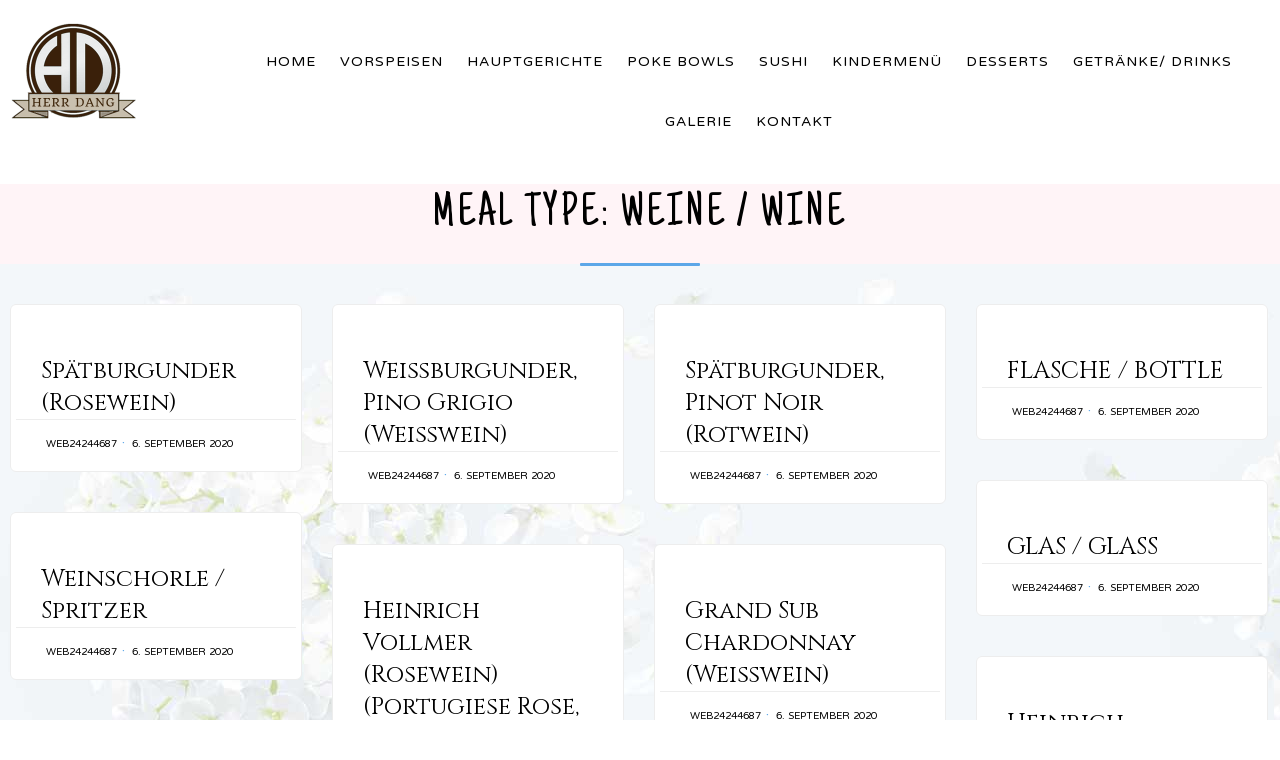

--- FILE ---
content_type: text/html; charset=UTF-8
request_url: http://herrdangwerder.de/meal-type/weine-wine/
body_size: 10412
content:
<!DOCTYPE html>
<html lang="en-US" class="no-js">

<head>
	<meta charset="UTF-8" />
	<meta http-equiv="X-UA-Compatible" content="IE=edge" />
	<meta name="viewport" content="width=device-width, initial-scale=1">

	<link rel="pingback" href="http://herrdangwerder.de/xmlrpc.php" />

	<title>Weine / Wine &#8211; Herr Dang Werder | Asiatisches Restaurant &amp; Sushi Bar</title>
<link rel='dns-prefetch' href='//ajax.googleapis.com' />
<link rel='dns-prefetch' href='//fonts.googleapis.com' />
<link rel='dns-prefetch' href='//s.w.org' />
<link rel="alternate" type="application/rss+xml" title="Herr Dang Werder | Asiatisches Restaurant &amp; Sushi Bar &raquo; Feed" href="http://herrdangwerder.de/feed/" />
<link rel="alternate" type="application/rss+xml" title="Herr Dang Werder | Asiatisches Restaurant &amp; Sushi Bar &raquo; Comments Feed" href="http://herrdangwerder.de/comments/feed/" />
<link rel="alternate" type="application/rss+xml" title="Herr Dang Werder | Asiatisches Restaurant &amp; Sushi Bar &raquo; Weine / Wine Meal Type Feed" href="http://herrdangwerder.de/meal-type/weine-wine/feed/" />
		<script type="text/javascript">
			window._wpemojiSettings = {"baseUrl":"https:\/\/s.w.org\/images\/core\/emoji\/13.0.0\/72x72\/","ext":".png","svgUrl":"https:\/\/s.w.org\/images\/core\/emoji\/13.0.0\/svg\/","svgExt":".svg","source":{"concatemoji":"http:\/\/herrdangwerder.de\/wp-includes\/js\/wp-emoji-release.min.js?ver=5.5.17"}};
			!function(e,a,t){var n,r,o,i=a.createElement("canvas"),p=i.getContext&&i.getContext("2d");function s(e,t){var a=String.fromCharCode;p.clearRect(0,0,i.width,i.height),p.fillText(a.apply(this,e),0,0);e=i.toDataURL();return p.clearRect(0,0,i.width,i.height),p.fillText(a.apply(this,t),0,0),e===i.toDataURL()}function c(e){var t=a.createElement("script");t.src=e,t.defer=t.type="text/javascript",a.getElementsByTagName("head")[0].appendChild(t)}for(o=Array("flag","emoji"),t.supports={everything:!0,everythingExceptFlag:!0},r=0;r<o.length;r++)t.supports[o[r]]=function(e){if(!p||!p.fillText)return!1;switch(p.textBaseline="top",p.font="600 32px Arial",e){case"flag":return s([127987,65039,8205,9895,65039],[127987,65039,8203,9895,65039])?!1:!s([55356,56826,55356,56819],[55356,56826,8203,55356,56819])&&!s([55356,57332,56128,56423,56128,56418,56128,56421,56128,56430,56128,56423,56128,56447],[55356,57332,8203,56128,56423,8203,56128,56418,8203,56128,56421,8203,56128,56430,8203,56128,56423,8203,56128,56447]);case"emoji":return!s([55357,56424,8205,55356,57212],[55357,56424,8203,55356,57212])}return!1}(o[r]),t.supports.everything=t.supports.everything&&t.supports[o[r]],"flag"!==o[r]&&(t.supports.everythingExceptFlag=t.supports.everythingExceptFlag&&t.supports[o[r]]);t.supports.everythingExceptFlag=t.supports.everythingExceptFlag&&!t.supports.flag,t.DOMReady=!1,t.readyCallback=function(){t.DOMReady=!0},t.supports.everything||(n=function(){t.readyCallback()},a.addEventListener?(a.addEventListener("DOMContentLoaded",n,!1),e.addEventListener("load",n,!1)):(e.attachEvent("onload",n),a.attachEvent("onreadystatechange",function(){"complete"===a.readyState&&t.readyCallback()})),(n=t.source||{}).concatemoji?c(n.concatemoji):n.wpemoji&&n.twemoji&&(c(n.twemoji),c(n.wpemoji)))}(window,document,window._wpemojiSettings);
		</script>
		<style type="text/css">
img.wp-smiley,
img.emoji {
	display: inline !important;
	border: none !important;
	box-shadow: none !important;
	height: 1em !important;
	width: 1em !important;
	margin: 0 .07em !important;
	vertical-align: -0.1em !important;
	background: none !important;
	padding: 0 !important;
}
</style>
	<link rel='stylesheet' id='fp_res_jquery_ui_style-css'  href='//ajax.googleapis.com/ajax/libs/jqueryui/1.10.4/themes/smoothness/jquery-ui.min.css?ver=5.5.17' type='text/css' media='all' />
<link rel='stylesheet' id='sb_instagram_styles-css'  href='http://herrdangwerder.de/wp-content/plugins/instagram-feed/css/sb-instagram-2-2.min.css?ver=2.4.6' type='text/css' media='all' />
<link rel='stylesheet' id='wp-block-library-css'  href='http://herrdangwerder.de/wp-includes/css/dist/block-library/style.min.css?ver=5.5.17' type='text/css' media='all' />
<link rel='stylesheet' id='rs-plugin-settings-css'  href='http://herrdangwerder.de/wp-content/plugins/revslider/public/assets/css/rs6.css?ver=6.1.3' type='text/css' media='all' />
<style id='rs-plugin-settings-inline-css' type='text/css'>
#rs-demo-id {}
</style>
<link rel='stylesheet' id='megamenu-css'  href='http://herrdangwerder.de/wp-content/uploads/maxmegamenu/style.css?ver=d6be93' type='text/css' media='all' />
<link rel='stylesheet' id='dashicons-css'  href='http://herrdangwerder.de/wp-includes/css/dashicons.min.css?ver=5.5.17' type='text/css' media='all' />
<link rel='stylesheet' id='fp_font_icons-css'  href='//herrdangwerder.de/wp-content/plugins/foodpress/assets/fonts/font-awesome.css?ver=5.5.17' type='text/css' media='all' />
<link rel='stylesheet' id='fp_fonts-css'  href='//herrdangwerder.de/wp-content/plugins/foodpress/assets/fonts/fp_fonts.css?ver=5.5.17' type='text/css' media='all' />
<link rel='stylesheet' id='fp_default-css'  href='//herrdangwerder.de/wp-content/plugins/foodpress/assets/css/foodpress_styles.css?ver=5.5.17' type='text/css' media='all' />
<link rel='stylesheet' id='fp_google_fonts-css'  href='//fonts.googleapis.com/css?family=Open+Sans%3A400italic%2C600%2C700%2C400%2C300&#038;ver=5.5.17' type='text/css' media='screen' />
<link rel='stylesheet' id='foodpress_dynamic_styles-css'  href='http://herrdangwerder.de/wp-content/plugins/foodpress/assets/css/foodpress_dynamic_styles.css?ver=5.5.17' type='text/css' media='all' />
<link rel='stylesheet' id='fp_res_timepicker_style-css'  href='//herrdangwerder.de/wp-content/plugins/foodpress/assets/css/jquery.timepicker.css?ver=5.5.17' type='text/css' media='all' />
<link rel='stylesheet' id='fp_res_intl_phone_input-css'  href='http://herrdangwerder.de/wp-content/plugins/foodpress/assets/css/intlTelInput.css?ver=5.5.17' type='text/css' media='all' />
<link rel='stylesheet' id='vamtam-gfonts-css'  href='https://fonts.googleapis.com/css?family=Just+Another+Hand%3Anormal%2Cbold%7CCinzel%3Anormal%2Cbold%7CCookie%3Anormal%2Cbold%7CVarela+Round%3Anormal%2Cbold%7CLibre+Baskerville%3Anormal%2Cbold%7CHandlee%3Anormal%2Cbold&#038;subset=latin&#038;ver=10.1' type='text/css' media='all' />
<link rel='stylesheet' id='front-all-css'  href='http://herrdangwerder.de/wp-content/themes/vip-restaurant/cache/all.css?ver=1599367287' type='text/css' media='all' />
<style id='front-all-inline-css' type='text/css'>

			@font-face {
				font-family: 'icomoon';
				src: url( http://herrdangwerder.de/wp-content/themes/vip-restaurant/vamtam/assets/fonts/icons/icons.ttf) format('truetype');
				font-weight: normal;
				font-style: normal;
			}

			@font-face {
				font-family: 'theme';
				src: url(http://herrdangwerder.de/wp-content/themes/vip-restaurant/vamtam/assets/fonts/theme-icons/theme-icons.ttf) format('truetype'),
					url(http://herrdangwerder.de/wp-content/themes/vip-restaurant/vamtam/assets/fonts/theme-icons/theme-icons.woff) format('woff'),
					url(http://herrdangwerder.de/wp-content/themes/vip-restaurant/vamtam/assets/fonts/theme-icons/theme-icons.svg#theme-icons) format('svg');
				font-weight: normal;
				font-style: normal;
			}
		
</style>
<link rel='stylesheet' id='cubeportfolio-css'  href='http://herrdangwerder.de/wp-content/themes/vip-restaurant/vamtam/assets/cubeportfolio/css/cubeportfolio.min.css?ver=4.4.0' type='text/css' media='all' />
<link rel='stylesheet' id='wpdevelop-bts-css'  href='http://herrdangwerder.de/wp-content/plugins/booking/assets/libs/bootstrap-css/css/bootstrap.css?ver=3.3.5.1' type='text/css' media='all' />
<link rel='stylesheet' id='wpdevelop-bts-theme-css'  href='http://herrdangwerder.de/wp-content/plugins/booking/assets/libs/bootstrap-css/css/bootstrap-theme.css?ver=3.3.5.1' type='text/css' media='all' />
<link rel='stylesheet' id='wpbc-tippy-popover-css'  href='http://herrdangwerder.de/wp-content/plugins/booking/assets/libs/tippy.js/themes/wpbc-tippy-popover.css?ver=6.3.7' type='text/css' media='all' />
<link rel='stylesheet' id='wpbc-tippy-times-css'  href='http://herrdangwerder.de/wp-content/plugins/booking/assets/libs/tippy.js/themes/wpbc-tippy-times.css?ver=6.3.7' type='text/css' media='all' />
<link rel='stylesheet' id='wpbc-material-design-icons-css'  href='http://herrdangwerder.de/wp-content/plugins/booking/assets/libs/material-design-icons/material-design-icons.css?ver=4.0.0' type='text/css' media='all' />
<link rel='stylesheet' id='wpbc-time_picker-css'  href='http://herrdangwerder.de/wp-content/plugins/booking/css/wpbc_time-selector.css?ver=9.7.2' type='text/css' media='all' />
<link rel='stylesheet' id='wpbc-time_picker-skin-css'  href='http://herrdangwerder.de/wp-content/plugins/booking/css/time_picker_skins/grey.css?ver=9.7.2' type='text/css' media='all' />
<link rel='stylesheet' id='wpbc-client-pages-css'  href='http://herrdangwerder.de/wp-content/plugins/booking/css/client.css?ver=9.7.2' type='text/css' media='all' />
<link rel='stylesheet' id='wpbc-calendar-css'  href='http://herrdangwerder.de/wp-content/plugins/booking/css/calendar.css?ver=9.7.2' type='text/css' media='all' />
<link rel='stylesheet' id='wpbc-calendar-skin-css'  href='http://herrdangwerder.de/wp-content/plugins/booking/css/skins/green-01.css?ver=9.7.2' type='text/css' media='all' />
<link rel='stylesheet' id='wpbc-flex-timeline-css'  href='http://herrdangwerder.de/wp-content/plugins/booking/core/timeline/v2/css/timeline_v2.css?ver=9.7.2' type='text/css' media='all' />
<link rel='stylesheet' id='wpbc-flex-timeline-skin-css'  href='http://herrdangwerder.de/wp-content/plugins/booking/core/timeline/v2/css/timeline_skin_v2.css?ver=9.7.2' type='text/css' media='all' />
<script type='text/javascript' src='http://herrdangwerder.de/wp-content/themes/vip-restaurant/vamtam/assets/js/modernizr.min.js?ver=3.2.0' id='modernizr-js'></script>
<script type='text/javascript' src='http://herrdangwerder.de/wp-includes/js/jquery/jquery.js?ver=1.12.4-wp' id='jquery-core-js'></script>
<script type='text/javascript' src='http://herrdangwerder.de/wp-content/plugins/revslider/public/assets/js/revolution.tools.min.js?ver=6.0' id='tp-tools-js'></script>
<script type='text/javascript' src='http://herrdangwerder.de/wp-content/plugins/revslider/public/assets/js/rs6.min.js?ver=6.1.3' id='revmin-js'></script>
<script type='text/javascript' id='wpbc-global-vars-js-extra'>
/* <![CDATA[ */
var wpbcg = {"time_disable_modes":["single"]};
var wpbc_global1 = {"wpbc_ajaxurl":"http:\/\/herrdangwerder.de\/wp-admin\/admin-ajax.php","wpdev_bk_plugin_url":"http:\/\/herrdangwerder.de\/wp-content\/plugins\/booking","wpbc_today":"[2025,12,6,2,26]","visible_booking_id_on_page":"[]","booking_max_monthes_in_calendar":"2y","user_unavilable_days":"[999]","wpdev_bk_edit_id_hash":"","wpdev_bk_plugin_filename":"wpdev-booking.php","bk_days_selection_mode":"multiple","wpdev_bk_personal":"0","block_some_dates_from_today":"0","message_verif_requred":"This field is required","message_verif_requred_for_check_box":"This checkbox must be checked","message_verif_requred_for_radio_box":"At least one option must be selected","message_verif_emeil":"Incorrect email field","message_verif_same_emeil":"Your emails do not match","message_verif_selectdts":"Please, select booking date(s) at Calendar.","parent_booking_resources":"[]","new_booking_title":"Thank you for your online booking.  We will send confirmation of your booking as soon as possible.","new_booking_title_time":"7000","type_of_thank_you_message":"message","thank_you_page_URL":"http:\/\/herrdangwerder.de\/wpbc-booking-received","is_am_pm_inside_time":"false","is_booking_used_check_in_out_time":"false","wpbc_active_locale":"en_US","wpbc_message_processing":"Processing","wpbc_message_deleting":"Deleting","wpbc_message_updating":"Updating","wpbc_message_saving":"Saving","message_checkinouttime_error":"Error! Please reset your check-in\/check-out dates above.","message_starttime_error":"Start Time is invalid. The date or time may be booked, or already in the past! Please choose another date or time.","message_endtime_error":"End Time is invalid. The date or time may be booked, or already in the past. The End Time may also be earlier that the start time, if only 1 day was selected! Please choose another date or time.","message_rangetime_error":"The time(s) may be booked, or already in the past!","message_durationtime_error":"The time(s) may be booked, or already in the past!","bk_highlight_timeslot_word":"Booked Times:"};
/* ]]> */
</script>
<script type='text/javascript' src='http://herrdangwerder.de/wp-content/plugins/booking/js/wpbc_vars.js?ver=9.7.2' id='wpbc-global-vars-js'></script>
<script type='text/javascript' src='http://herrdangwerder.de/wp-content/plugins/booking/assets/libs/popper/popper.js?ver=2.11.2' id='wpbc-popper-js'></script>
<script type='text/javascript' src='http://herrdangwerder.de/wp-content/plugins/booking/assets/libs/tippy.js/dist/tippy-bundle.umd.js?ver=6.3.7' id='wpbc-tipcy-js'></script>
<script type='text/javascript' src='http://herrdangwerder.de/wp-content/plugins/booking/js/datepick/jquery.datepick.wpbc.9.0.js?ver=9.0' id='wpbc-datepick-js'></script>
<script type='text/javascript' src='http://herrdangwerder.de/wp-content/plugins/booking/js/client.js?ver=9.7.2' id='wpbc-main-client-js'></script>
<script type='text/javascript' src='http://herrdangwerder.de/wp-content/plugins/booking/js/wpbc_times.js?ver=9.7.2' id='wpbc-times-js'></script>
<script type='text/javascript' src='http://herrdangwerder.de/wp-content/plugins/booking/js/wpbc_time-selector.js?ver=9.7.2' id='wpbc-time-selector-js'></script>
<script type='text/javascript' src='http://herrdangwerder.de/wp-content/plugins/booking/core/timeline/v2/_out/timeline_v2.js?ver=9.7.2' id='wpbc-timeline-flex-js'></script>
<link rel="https://api.w.org/" href="http://herrdangwerder.de/wp-json/" /><link rel="EditURI" type="application/rsd+xml" title="RSD" href="http://herrdangwerder.de/xmlrpc.php?rsd" />
<link rel="wlwmanifest" type="application/wlwmanifest+xml" href="http://herrdangwerder.de/wp-includes/wlwmanifest.xml" /> 
<meta name="generator" content="WordPress 5.5.17" />


<!-- foodPress Version -->
<meta name="generator" content="foodPress 1.5.3" />

<meta name="generator" content="Powered by Slider Revolution 6.1.3 - responsive, Mobile-Friendly Slider Plugin for WordPress with comfortable drag and drop interface." />

<!-- Jetpack Open Graph Tags -->
<meta property="og:type" content="website" />
<meta property="og:title" content="Weine / Wine &#8211; Herr Dang Werder | Asiatisches Restaurant &amp; Sushi Bar" />
<meta property="og:url" content="http://herrdangwerder.de/meal-type/weine-wine/" />
<meta property="og:site_name" content="Herr Dang Werder | Asiatisches Restaurant &amp; Sushi Bar" />
<meta property="og:image" content="http://herrdangwerder.de/wp-content/uploads/2020/09/herr-dang-Kopie.png" />
<meta property="og:image:width" content="252" />
<meta property="og:image:height" content="252" />
<meta property="og:locale" content="en_US" />

<!-- End Jetpack Open Graph Tags -->
<link rel="icon" href="http://herrdangwerder.de/wp-content/uploads/2020/09/herr-dang-Kopie-43x43.png" sizes="32x32" />
<link rel="icon" href="http://herrdangwerder.de/wp-content/uploads/2020/09/herr-dang-Kopie.png" sizes="192x192" />
<link rel="apple-touch-icon" href="http://herrdangwerder.de/wp-content/uploads/2020/09/herr-dang-Kopie.png" />
<meta name="msapplication-TileImage" content="http://herrdangwerder.de/wp-content/uploads/2020/09/herr-dang-Kopie.png" />
<script type="text/javascript">function setREVStartSize(t){try{var h,e=document.getElementById(t.c).parentNode.offsetWidth;if(e=0===e||isNaN(e)?window.innerWidth:e,t.tabw=void 0===t.tabw?0:parseInt(t.tabw),t.thumbw=void 0===t.thumbw?0:parseInt(t.thumbw),t.tabh=void 0===t.tabh?0:parseInt(t.tabh),t.thumbh=void 0===t.thumbh?0:parseInt(t.thumbh),t.tabhide=void 0===t.tabhide?0:parseInt(t.tabhide),t.thumbhide=void 0===t.thumbhide?0:parseInt(t.thumbhide),t.mh=void 0===t.mh||""==t.mh||"auto"===t.mh?0:parseInt(t.mh,0),"fullscreen"===t.layout||"fullscreen"===t.l)h=Math.max(t.mh,window.innerHeight);else{for(var i in t.gw=Array.isArray(t.gw)?t.gw:[t.gw],t.rl)void 0!==t.gw[i]&&0!==t.gw[i]||(t.gw[i]=t.gw[i-1]);for(var i in t.gh=void 0===t.el||""===t.el||Array.isArray(t.el)&&0==t.el.length?t.gh:t.el,t.gh=Array.isArray(t.gh)?t.gh:[t.gh],t.rl)void 0!==t.gh[i]&&0!==t.gh[i]||(t.gh[i]=t.gh[i-1]);var r,a=new Array(t.rl.length),n=0;for(var i in t.tabw=t.tabhide>=e?0:t.tabw,t.thumbw=t.thumbhide>=e?0:t.thumbw,t.tabh=t.tabhide>=e?0:t.tabh,t.thumbh=t.thumbhide>=e?0:t.thumbh,t.rl)a[i]=t.rl[i]<window.innerWidth?0:t.rl[i];for(var i in r=a[0],a)r>a[i]&&0<a[i]&&(r=a[i],n=i);var d=e>t.gw[n]+t.tabw+t.thumbw?1:(e-(t.tabw+t.thumbw))/t.gw[n];h=t.gh[n]*d+(t.tabh+t.thumbh)}void 0===window.rs_init_css&&(window.rs_init_css=document.head.appendChild(document.createElement("style"))),document.getElementById(t.c).height=h,window.rs_init_css.innerHTML+="#"+t.c+"_wrapper { height: "+h+"px }"}catch(t){console.log("Failure at Presize of Slider:"+t)}};</script>
		<style type="text/css" id="wp-custom-css">
			.cbp-item-wrapper {
	padding: 5px;
}
.meta-header .meta-header-inside {
    padding: 20px 10px 10px 10px;
}
.portfolio-item-wrapper {
	padding: 1px;
	border: 2px solid #ae8a47 !important;
}
.portfolio-filters .inner-wrapper .cbp-filter-item {
	font-size: 1rem;
}

#mega-menu-wrap-menu-header #mega-menu-menu-header a.mega-menu-link {
	text-transform: uppercase !important;
	letter-spacing: 1px;
}
header.main-header button.header-search {
	display: none;
}

.foodpress_menu .fp_box .menu_description {
	font-size: 1rem;
	color: #999;
}
.menu_description > em > small {
	font-size: 0.9rem !important;
  font-style: italic;
	color: #423839;
}
.titel-test-pa {font: 18px/32px 'Cinzel';
margin-top: 15px;}

.titel-test-pa, .foodpress_menu h2.fp_menu_sub_section {
	border: 2px solid #ae8a47;
	display: flex;
	justify-content: center;
	padding: 0.5rem;
	color: #5ca7e8;;
  letter-spacing: 2px;
  text-transform: uppercase;
}
.foodpress_menu h3 {
	font-weight: bold;
}
span.fp_price {
	font-weight: bold !important;
	color: #926c3c!important;
	font-size: 1rem !important;
}
.flex-row {
	display: flex;
}

.page-header .page-header-line {
	
}
.page-header h1 { text-transform: uppercase;
letter-spacing: 3px}
body.sticky-header .fixed-header-box .logo-wrapper .logo img {
	padding-top: 0.5rem;
	padding-bottom: 0 !important;
}
.foodpress_menu .style_1 h2, .foodpress_menu .style_1 h3 {
	padding-right: 30%;
}

.fp_menucard_content.fp_lightbox.show .menu_description p img {
 	display: none;
}

#besonderheiten h2.text-divider-double {
	color: #ba1218 !important;
}

::selection {

    color: #fed3d3;
    background: #ce0404;

}

.vamtam-grid.has-background > .column-title:first-child, .vamtam-grid.has-background > .sep-text:first-child, .vamtam-grid.has-background > style:first-child + .column-title, .vamtam-grid.has-background > style:first-child + .sep-text, .vamtam-grid.has-background > .extended-column-inner > .column-title:first-child, .vamtam-grid.has-background > .extended-column-inner > .sep-text:first-child, .vamtam-grid.has-background > .extended-column-inner > style:first-child + .column-title, .vamtam-grid.has-background > .extended-column-inner > style:first-child + .sep-text {
    padding-top: 0;
}
.sep-text {
	padding: 0px 0 0px 0 !important;
	margin: 20px 0 10px 0;
}

.text-divider-subtitle {
	font-family: "Ubuntu Condensed" !important;
letter-spacing: 0.1em !important;
}
/***/
.fixed-header-box .logo-wrapper .site-tagline {
	color: white;
	font-family: "Ubuntu Condensed" !important;
	font-size: 20px;
	padding-bottom: 5px;
	text-align: center;
	text-transform: uppercase;
}
#width50 .foodpress_menu .style_1 .fp_price {
	width: 30%;
	font-size: 12px !important;
}
#price-font-16 .foodpress_menu .style_1 .fp_price {
	font-size: 12px !important;
}
.has-background .meta-header-inside {
	height: 7vh;
}		</style>
		<style type="text/css">/** Mega Menu CSS: fs **/</style>
</head>
<body class="archive tax-meal_type term-weine-wine term-119 mega-menu-menu-header full header-layout-logo-menu pagination-load-more  sticky-header-type-normal vamtam-not-scrolled has-page-header no-header-slider no-header-sidebars responsive-layout sticky-header sticky-footer vamtam-limit-wrapper layout-full">
	<span id="top"></span>
	
	<div class="fixed-header-box sticky-header-state-reset" style="">
	<header class="main-header layout-logo-menu header-content-wrapper">
				<div class="limit-wrapper header-maybe-limit-wrapper header-padding">
	<div class="header-contents">
		<div class="first-row">
			<div class="logo-wrapper">
		<div class="logo-tagline">
		<a href="http://herrdangwerder.de/" title="Herr Dang Werder | Asiatisches Restaurant &amp; Sushi Bar" class="logo " style="min-width:126px">				<img src="http://herrdangwerder.de/wp-content/uploads/2020/09/herr-dang-Kopie.png" alt="Herr Dang Werder | Asiatisches Restaurant &amp; Sushi Bar" class="normal-logo" width="126" height="126"  style="max-height: 126px;"/>
									<img src="http://herrdangwerder.de/wp-content/uploads/2020/09/herr-dang-Kopie.png" alt="Herr Dang Werder | Asiatisches Restaurant &amp; Sushi Bar" class="alternative-logo" width="126" height="126"  style="max-height: 126px;"/>
									</a>
						<span class="site-tagline">Werder Brandenburg</span>
			</div>
	<div class="mobile-logo-additions">
				<button class="header-search icon vamtam-overlay-search-trigger">&#57648;</button>
				<div id="vamtam-megamenu-main-menu-toggle"></div>
	</div>
</div>
		</div>

		<div class="second-row has-search">
			<div id="menus">
				<nav id="main-menu">
		<a href="#main" title="Skip to content" class="visuallyhidden">Skip to content</a>
	<div id="mega-menu-wrap-menu-header" class="mega-menu-wrap"><div class="mega-menu-toggle"><div class="mega-toggle-blocks-left"></div><div class="mega-toggle-blocks-center"></div><div class="mega-toggle-blocks-right"><div class='mega-toggle-block mega-menu-toggle-block mega-toggle-block-1' id='mega-toggle-block-1' tabindex='0'><span class='mega-toggle-label' role='button' aria-expanded='false'><span class='mega-toggle-label-closed'>MENU</span><span class='mega-toggle-label-open'>MENU</span></span></div></div></div><ul id="mega-menu-menu-header" class="mega-menu max-mega-menu mega-menu-horizontal mega-no-js" data-event="hover_intent" data-effect="slide" data-effect-speed="200" data-effect-mobile="disabled" data-effect-speed-mobile="0" data-mobile-force-width="false" data-second-click="go" data-document-click="collapse" data-vertical-behaviour="accordion" data-breakpoint="900" data-unbind="true" data-hover-intent-timeout="300" data-hover-intent-interval="100"><li class='mega-menu-item mega-menu-item-type-post_type mega-menu-item-object-page mega-menu-item-home mega-align-bottom-left mega-menu-flyout mega-menu-item-14' id='mega-menu-item-14'><a class="mega-menu-link" href="http://herrdangwerder.de/" tabindex="0">Home</a></li><li class='mega-menu-item mega-menu-item-type-post_type mega-menu-item-object-page mega-align-bottom-left mega-menu-flyout mega-menu-item-15' id='mega-menu-item-15'><a class="mega-menu-link" href="http://herrdangwerder.de/vorspeisen/" tabindex="0">Vorspeisen</a></li><li class='mega-menu-item mega-menu-item-type-post_type mega-menu-item-object-page mega-align-bottom-left mega-menu-flyout mega-menu-item-190' id='mega-menu-item-190'><a class="mega-menu-link" href="http://herrdangwerder.de/hauptgerichte/" tabindex="0">Hauptgerichte</a></li><li class='mega-menu-item mega-menu-item-type-post_type mega-menu-item-object-page mega-align-bottom-left mega-menu-flyout mega-menu-item-14738' id='mega-menu-item-14738'><a class="mega-menu-link" href="http://herrdangwerder.de/poke-bowls/" tabindex="0">Poke Bowls</a></li><li class='mega-menu-item mega-menu-item-type-post_type mega-menu-item-object-page mega-align-bottom-left mega-menu-flyout mega-menu-item-13506' id='mega-menu-item-13506'><a class="mega-menu-link" href="http://herrdangwerder.de/sushi/" tabindex="0">Sushi</a></li><li class='mega-menu-item mega-menu-item-type-post_type mega-menu-item-object-page mega-align-bottom-left mega-menu-flyout mega-menu-item-14489' id='mega-menu-item-14489'><a class="mega-menu-link" href="http://herrdangwerder.de/kindermenu/" tabindex="0">Kindermenü</a></li><li class='mega-menu-item mega-menu-item-type-post_type mega-menu-item-object-page mega-align-bottom-left mega-menu-flyout mega-menu-item-13517' id='mega-menu-item-13517'><a class="mega-menu-link" href="http://herrdangwerder.de/desserts/" tabindex="0">Desserts</a></li><li class='mega-menu-item mega-menu-item-type-post_type mega-menu-item-object-page mega-align-bottom-left mega-menu-flyout mega-menu-item-13518' id='mega-menu-item-13518'><a class="mega-menu-link" href="http://herrdangwerder.de/getranke-drinks/" tabindex="0">Getränke/ Drinks</a></li><li class='mega-menu-item mega-menu-item-type-post_type mega-menu-item-object-page mega-align-bottom-left mega-menu-flyout mega-menu-item-17' id='mega-menu-item-17'><a class="mega-menu-link" href="http://herrdangwerder.de/galerie/" tabindex="0">Galerie</a></li><li class='mega-menu-item mega-menu-item-type-post_type mega-menu-item-object-page mega-align-bottom-left mega-menu-flyout mega-menu-item-16' id='mega-menu-item-16'><a class="mega-menu-link" href="http://herrdangwerder.de/kontakt/" tabindex="0">Kontakt</a></li></ul></div></nav>
			</div>
		</div>

		
		<div class="search-wrapper" >
	<button class="header-search icon vamtam-overlay-search-trigger">&#57645;</button>
</div>

			</div>
</div>
	</header>

	</div>

	
	<div id="page" class="main-container">

		<div class="boxed-layout">
			<div class="pane-wrapper clearfix">
								<div id="main-content">
					<div id="sub-header" class="layout-full has-background">
	<div class="meta-header" style="">
				<div class="limit-wrapper">
			<div class="meta-header-inside">
				<header class="page-header layout-centered  " data-progressive-animation="page-title">
	<h1 style="" itemprop="headline">
		Meal Type: <span>Weine / Wine</span>
			</h1>

			<div class="page-header-line"></div>
	
	

</header>
			</div>
		</div>
	</div>
</div>

										<div id="main" role="main" class="vamtam-main layout-full  ">
						
													<div class="limit-wrapper">
						
	<div class="row page-wrapper">

		
		<article id="post-13477" class="full post-13477 menu type-menu status-publish hentry meal_type-weine-wine">
						<div class="page-content">
								<div class="loop-wrapper clearfix news mosaic paginated vamtam-cubeportfolio cbp" data-columns="4" data-options="{&quot;layoutMode&quot;:&quot;mosaic&quot;,&quot;sortToPreventGaps&quot;:true,&quot;defaultFilter&quot;:&quot;*&quot;,&quot;animationType&quot;:&quot;quicksand&quot;,&quot;gapHorizontal&quot;:0,&quot;gapVertical&quot;:30,&quot;gridAdjustment&quot;:&quot;responsive&quot;,&quot;mediaQueries&quot;:[{&quot;width&quot;:3465,&quot;cols&quot;:11},{&quot;width&quot;:3150,&quot;cols&quot;:10},{&quot;width&quot;:2835,&quot;cols&quot;:9},{&quot;width&quot;:2520,&quot;cols&quot;:8},{&quot;width&quot;:2205,&quot;cols&quot;:7},{&quot;width&quot;:1890,&quot;cols&quot;:6},{&quot;width&quot;:1575,&quot;cols&quot;:5},{&quot;width&quot;:1260,&quot;cols&quot;:4},{&quot;width&quot;:945,&quot;cols&quot;:3},{&quot;width&quot;:630,&quot;cols&quot;:2},{&quot;width&quot;:315,&quot;cols&quot;:1}],&quot;displayType&quot;:&quot;bottomToTop&quot;,&quot;displayTypeSpeed&quot;:100}">
			<div class="page-content post-header clearboth list-item cbp-item post-13477 menu type-menu status-publish hentry meal_type-weine-wine" style="width: 25%">
				<div>
					<div class="post-article no-image-wrapper ">
	<div class="standard-post-format clearfix as-normal as-standard-post-format">
		<div class="post-media">
	</div>

	<div class="post-content-wrapper">
		
					<div class="post-content-meta">
				<div class="vamtam-meta-tax the-categories" ><span class="icon theme">&#57452;</span> <span class="visuallyhidden">Category </span></div>
			</div>
		
				<header class="single">
			<div class="content">
				<h4>
					<a href="http://herrdangwerder.de/menuitems/spatburgunder-rosewein/" title="Spätburgunder (Rosewein)" class="entry-title">Spätburgunder (Rosewein)</a>
				</h4>
			</div>
		</header>
	
		<div class="post-content-outer">
					</div>


		

		<div class="post-actions-wrapper clearfix">

			<div class="author vamtam-meta-author" ><a href="http://herrdangwerder.de/author/web24244687/" title="Posts by web24244687" rel="author"><span class='icon shortcode theme  use-hover'>&#57492;</span> web24244687</a></div>

					<div class="post-date vamtam-meta-date" >
				<a href="http://herrdangwerder.de/menuitems/spatburgunder-rosewein/" title="Spätburgunder (Rosewein)">
					6. September 2020				</a>
			</div>
														</div>


	</div>
	</div>
</div>
				</div>
			</div>
			<div class="page-content post-header list-item cbp-item post-13476 menu type-menu status-publish hentry meal_type-weine-wine" style="width: 25%">
				<div>
					<div class="post-article no-image-wrapper ">
	<div class="standard-post-format clearfix as-normal as-standard-post-format">
		<div class="post-media">
	</div>

	<div class="post-content-wrapper">
		
					<div class="post-content-meta">
				<div class="vamtam-meta-tax the-categories" ><span class="icon theme">&#57452;</span> <span class="visuallyhidden">Category </span></div>
			</div>
		
				<header class="single">
			<div class="content">
				<h4>
					<a href="http://herrdangwerder.de/menuitems/weisburgunder-pino-grigio-weiswein/" title="Weißburgunder, Pino Grigio (Weißwein)" class="entry-title">Weißburgunder, Pino Grigio (Weißwein)</a>
				</h4>
			</div>
		</header>
	
		<div class="post-content-outer">
					</div>


		

		<div class="post-actions-wrapper clearfix">

			<div class="author vamtam-meta-author" ><a href="http://herrdangwerder.de/author/web24244687/" title="Posts by web24244687" rel="author"><span class='icon shortcode theme  use-hover'>&#57492;</span> web24244687</a></div>

					<div class="post-date vamtam-meta-date" >
				<a href="http://herrdangwerder.de/menuitems/weisburgunder-pino-grigio-weiswein/" title="Weißburgunder, Pino Grigio (Weißwein)">
					6. September 2020				</a>
			</div>
														</div>


	</div>
	</div>
</div>
				</div>
			</div>
			<div class="page-content post-header list-item cbp-item post-13475 menu type-menu status-publish hentry meal_type-weine-wine" style="width: 25%">
				<div>
					<div class="post-article no-image-wrapper ">
	<div class="standard-post-format clearfix as-normal as-standard-post-format">
		<div class="post-media">
	</div>

	<div class="post-content-wrapper">
		
					<div class="post-content-meta">
				<div class="vamtam-meta-tax the-categories" ><span class="icon theme">&#57452;</span> <span class="visuallyhidden">Category </span></div>
			</div>
		
				<header class="single">
			<div class="content">
				<h4>
					<a href="http://herrdangwerder.de/menuitems/grand-sub-merlot-rotwein-2/" title="Spätburgunder, Pinot Noir (Rotwein)" class="entry-title">Spätburgunder, Pinot Noir (Rotwein)</a>
				</h4>
			</div>
		</header>
	
		<div class="post-content-outer">
					</div>


		

		<div class="post-actions-wrapper clearfix">

			<div class="author vamtam-meta-author" ><a href="http://herrdangwerder.de/author/web24244687/" title="Posts by web24244687" rel="author"><span class='icon shortcode theme  use-hover'>&#57492;</span> web24244687</a></div>

					<div class="post-date vamtam-meta-date" >
				<a href="http://herrdangwerder.de/menuitems/grand-sub-merlot-rotwein-2/" title="Spätburgunder, Pinot Noir (Rotwein)">
					6. September 2020				</a>
			</div>
														</div>


	</div>
	</div>
</div>
				</div>
			</div>
			<div class="page-content post-header list-item cbp-item post-13474 menu type-menu status-publish hentry meal_type-weine-wine" style="width: 25%">
				<div>
					<div class="post-article no-image-wrapper ">
	<div class="standard-post-format clearfix as-normal as-standard-post-format">
		<div class="post-media">
	</div>

	<div class="post-content-wrapper">
		
					<div class="post-content-meta">
				<div class="vamtam-meta-tax the-categories" ><span class="icon theme">&#57452;</span> <span class="visuallyhidden">Category </span></div>
			</div>
		
				<header class="single">
			<div class="content">
				<h4>
					<a href="http://herrdangwerder.de/menuitems/flasche-bottle-3/" title="FLASCHE / BOTTLE" class="entry-title">FLASCHE / BOTTLE</a>
				</h4>
			</div>
		</header>
	
		<div class="post-content-outer">
					</div>


		

		<div class="post-actions-wrapper clearfix">

			<div class="author vamtam-meta-author" ><a href="http://herrdangwerder.de/author/web24244687/" title="Posts by web24244687" rel="author"><span class='icon shortcode theme  use-hover'>&#57492;</span> web24244687</a></div>

					<div class="post-date vamtam-meta-date" >
				<a href="http://herrdangwerder.de/menuitems/flasche-bottle-3/" title="FLASCHE / BOTTLE">
					6. September 2020				</a>
			</div>
														</div>


	</div>
	</div>
</div>
				</div>
			</div>
			<div class="page-content post-header clearboth list-item cbp-item post-13473 menu type-menu status-publish hentry meal_type-weine-wine" style="width: 25%">
				<div>
					<div class="post-article no-image-wrapper ">
	<div class="standard-post-format clearfix as-normal as-standard-post-format">
		<div class="post-media">
	</div>

	<div class="post-content-wrapper">
		
					<div class="post-content-meta">
				<div class="vamtam-meta-tax the-categories" ><span class="icon theme">&#57452;</span> <span class="visuallyhidden">Category </span></div>
			</div>
		
				<header class="single">
			<div class="content">
				<h4>
					<a href="http://herrdangwerder.de/menuitems/glas-glass-2/" title="GLAS / GLASS" class="entry-title">GLAS / GLASS</a>
				</h4>
			</div>
		</header>
	
		<div class="post-content-outer">
					</div>


		

		<div class="post-actions-wrapper clearfix">

			<div class="author vamtam-meta-author" ><a href="http://herrdangwerder.de/author/web24244687/" title="Posts by web24244687" rel="author"><span class='icon shortcode theme  use-hover'>&#57492;</span> web24244687</a></div>

					<div class="post-date vamtam-meta-date" >
				<a href="http://herrdangwerder.de/menuitems/glas-glass-2/" title="GLAS / GLASS">
					6. September 2020				</a>
			</div>
														</div>


	</div>
	</div>
</div>
				</div>
			</div>
			<div class="page-content post-header list-item cbp-item post-13472 menu type-menu status-publish hentry meal_type-weine-wine" style="width: 25%">
				<div>
					<div class="post-article no-image-wrapper ">
	<div class="standard-post-format clearfix as-normal as-standard-post-format">
		<div class="post-media">
	</div>

	<div class="post-content-wrapper">
		
					<div class="post-content-meta">
				<div class="vamtam-meta-tax the-categories" ><span class="icon theme">&#57452;</span> <span class="visuallyhidden">Category </span></div>
			</div>
		
				<header class="single">
			<div class="content">
				<h4>
					<a href="http://herrdangwerder.de/menuitems/weinschorle-spritzer/" title="Weinschorle / Spritzer" class="entry-title">Weinschorle / Spritzer</a>
				</h4>
			</div>
		</header>
	
		<div class="post-content-outer">
					</div>


		

		<div class="post-actions-wrapper clearfix">

			<div class="author vamtam-meta-author" ><a href="http://herrdangwerder.de/author/web24244687/" title="Posts by web24244687" rel="author"><span class='icon shortcode theme  use-hover'>&#57492;</span> web24244687</a></div>

					<div class="post-date vamtam-meta-date" >
				<a href="http://herrdangwerder.de/menuitems/weinschorle-spritzer/" title="Weinschorle / Spritzer">
					6. September 2020				</a>
			</div>
														</div>


	</div>
	</div>
</div>
				</div>
			</div>
			<div class="page-content post-header list-item cbp-item post-13471 menu type-menu status-publish hentry meal_type-weine-wine" style="width: 25%">
				<div>
					<div class="post-article no-image-wrapper ">
	<div class="standard-post-format clearfix as-normal as-standard-post-format">
		<div class="post-media">
	</div>

	<div class="post-content-wrapper">
		
					<div class="post-content-meta">
				<div class="vamtam-meta-tax the-categories" ><span class="icon theme">&#57452;</span> <span class="visuallyhidden">Category </span></div>
			</div>
		
				<header class="single">
			<div class="content">
				<h4>
					<a href="http://herrdangwerder.de/menuitems/heinrich-vollmer-rosewein-portugiese-rose-trocken-dry/" title="Heinrich Vollmer (Rosewein) (Portugiese Rose, trocken/dry)" class="entry-title">Heinrich Vollmer (Rosewein) (Portugiese Rose, trocken/dry)</a>
				</h4>
			</div>
		</header>
	
		<div class="post-content-outer">
					</div>


		

		<div class="post-actions-wrapper clearfix">

			<div class="author vamtam-meta-author" ><a href="http://herrdangwerder.de/author/web24244687/" title="Posts by web24244687" rel="author"><span class='icon shortcode theme  use-hover'>&#57492;</span> web24244687</a></div>

					<div class="post-date vamtam-meta-date" >
				<a href="http://herrdangwerder.de/menuitems/heinrich-vollmer-rosewein-portugiese-rose-trocken-dry/" title="Heinrich Vollmer (Rosewein) (Portugiese Rose, trocken/dry)">
					6. September 2020				</a>
			</div>
														</div>


	</div>
	</div>
</div>
				</div>
			</div>
			<div class="page-content post-header list-item cbp-item post-13470 menu type-menu status-publish hentry meal_type-weine-wine" style="width: 25%">
				<div>
					<div class="post-article no-image-wrapper ">
	<div class="standard-post-format clearfix as-normal as-standard-post-format">
		<div class="post-media">
	</div>

	<div class="post-content-wrapper">
		
					<div class="post-content-meta">
				<div class="vamtam-meta-tax the-categories" ><span class="icon theme">&#57452;</span> <span class="visuallyhidden">Category </span></div>
			</div>
		
				<header class="single">
			<div class="content">
				<h4>
					<a href="http://herrdangwerder.de/menuitems/grand-sub-chardonnay-weiswein/" title="Grand Sub Chardonnay (Weißwein)" class="entry-title">Grand Sub Chardonnay (Weißwein)</a>
				</h4>
			</div>
		</header>
	
		<div class="post-content-outer">
					</div>


		

		<div class="post-actions-wrapper clearfix">

			<div class="author vamtam-meta-author" ><a href="http://herrdangwerder.de/author/web24244687/" title="Posts by web24244687" rel="author"><span class='icon shortcode theme  use-hover'>&#57492;</span> web24244687</a></div>

					<div class="post-date vamtam-meta-date" >
				<a href="http://herrdangwerder.de/menuitems/grand-sub-chardonnay-weiswein/" title="Grand Sub Chardonnay (Weißwein)">
					6. September 2020				</a>
			</div>
														</div>


	</div>
	</div>
</div>
				</div>
			</div>
			<div class="page-content post-header clearboth list-item cbp-item post-13469 menu type-menu status-publish hentry meal_type-weine-wine" style="width: 25%">
				<div>
					<div class="post-article no-image-wrapper ">
	<div class="standard-post-format clearfix as-normal as-standard-post-format">
		<div class="post-media">
	</div>

	<div class="post-content-wrapper">
		
					<div class="post-content-meta">
				<div class="vamtam-meta-tax the-categories" ><span class="icon theme">&#57452;</span> <span class="visuallyhidden">Category </span></div>
			</div>
		
				<header class="single">
			<div class="content">
				<h4>
					<a href="http://herrdangwerder.de/menuitems/heinrich-vollmer-weiswein-riesling-trocken-dry/" title="Heinrich Vollmer (Weißwein) (Riesling, trocken/dry)" class="entry-title">Heinrich Vollmer (Weißwein) (Riesling, trocken/dry)</a>
				</h4>
			</div>
		</header>
	
		<div class="post-content-outer">
					</div>


		

		<div class="post-actions-wrapper clearfix">

			<div class="author vamtam-meta-author" ><a href="http://herrdangwerder.de/author/web24244687/" title="Posts by web24244687" rel="author"><span class='icon shortcode theme  use-hover'>&#57492;</span> web24244687</a></div>

					<div class="post-date vamtam-meta-date" >
				<a href="http://herrdangwerder.de/menuitems/heinrich-vollmer-weiswein-riesling-trocken-dry/" title="Heinrich Vollmer (Weißwein) (Riesling, trocken/dry)">
					6. September 2020				</a>
			</div>
														</div>


	</div>
	</div>
</div>
				</div>
			</div>
			<div class="page-content post-header list-item cbp-item post-13468 menu type-menu status-publish hentry meal_type-weine-wine" style="width: 25%">
				<div>
					<div class="post-article no-image-wrapper ">
	<div class="standard-post-format clearfix as-normal as-standard-post-format">
		<div class="post-media">
	</div>

	<div class="post-content-wrapper">
		
					<div class="post-content-meta">
				<div class="vamtam-meta-tax the-categories" ><span class="icon theme">&#57452;</span> <span class="visuallyhidden">Category </span></div>
			</div>
		
				<header class="single">
			<div class="content">
				<h4>
					<a href="http://herrdangwerder.de/menuitems/grand-sub-merlot-rotwein/" title="Grand Sub Merlot (Rotwein)" class="entry-title">Grand Sub Merlot (Rotwein)</a>
				</h4>
			</div>
		</header>
	
		<div class="post-content-outer">
					</div>


		

		<div class="post-actions-wrapper clearfix">

			<div class="author vamtam-meta-author" ><a href="http://herrdangwerder.de/author/web24244687/" title="Posts by web24244687" rel="author"><span class='icon shortcode theme  use-hover'>&#57492;</span> web24244687</a></div>

					<div class="post-date vamtam-meta-date" >
				<a href="http://herrdangwerder.de/menuitems/grand-sub-merlot-rotwein/" title="Grand Sub Merlot (Rotwein)">
					6. September 2020				</a>
			</div>
														</div>


	</div>
	</div>
</div>
				</div>
			</div>
</div>

<div class="wp-pagenavi vamtam-pagination-wrapper"><span class="pages">Page 1 of 2</span><span aria-current="page" class="page-numbers current">1</span>
<a class="page-numbers" href="http://herrdangwerder.de/meal-type/weine-wine/page/2/">2</a>
<a class="next page-numbers" href="http://herrdangwerder.de/meal-type/weine-wine/page/2/">Next</a></div>							</div>
		</article>

			</div>


						</div> <!-- .limit-wrapper -->
	
				</div><!-- #main -->

			</div><!-- #main-content -->

							<div class="footer-wrapper" >
					<footer class="main-footer vamtam-hide-bg-lowres" style="background-color:#0a0a0a;background-image:none;">
													<div class="footer-sidebars-wrapper limit-wrapper">
								<div id="footer-sidebars" class="limit-wrapper">
	<div class="row">
																								<aside class="cell-1-3 fit" data-id="2">
					<section id="text-3" class="widget widget_text"><h4 class="widget-title">Herr Dang Werder</h4>			<div class="textwidget"><p>Plantagenpl. 1, 14542 Werder (Havel)<br />
Tel: <a href="tel: +4933275439122">03327 5439122</a><br />
E-Mail: <a href="mailto:info@herrdangwerder.de">info@herrdangwerder.de</a></p>
</div>
		</section>				</aside>
																			<aside class="cell-1-3 fit" data-id="3">
					<section id="text-2" class="widget widget_text"><h4 class="widget-title">Öffnungszeiten</h4>			<div class="textwidget"><p>Mo. &#8211; So.: 11:30 &#8211; 22 Uhr</p>
</div>
		</section>				</aside>
																			<aside class="cell-1-3 fit" data-id="4">
					<section id="fbw_id-2" class="widget widget_fbw_id"><h4 class="widget-title">Like Us On Facebook</h4><div class="fb_loader" style="text-align: center !important;"><img src="http://herrdangwerder.de/wp-content/plugins/facebook-pagelike-widget/loader.gif" alt="Facebook Pagelike Widget" /></div><div id="fb-root"></div>
        <div class="fb-page" data-href="https://www.facebook.com/herrdangwerder " data-width="300" data-height="500" data-small-header="true" data-adapt-container-width="true" data-hide-cover="true" data-show-facepile="true" data-show-posts="false" style="" hide_cta="false" data-tabs=""></div></section>        <!-- A WordPress plugin developed by Milap Patel -->
    				</aside>
																																						</div>
</div>
							</div>
											</footer>

					
						<div class="vamtam-subfooter copyrights vamtam-hide-bg-lowres" style="background-color:#ffffff;background-image:none;">
		<div class="limit-wrapper">
			<div class="row">
													<div class="vamtam-grid grid-1-2">©2020 Herr Dang Werder Restaurant | <a href="/kontakt">Impressum </a>| <a href="/datenschutz">Datenschutz</a></div>
					<div class="vamtam-grid grid-1-2 textright"></div>
							</div>
		</div>
	</div>
				</div>
			
		</div><!-- / .pane-wrapper -->

	</div><!-- / .boxed-layout -->
</div><!-- / #page -->

<div id="vamtam-overlay-search">
	<button id="vamtam-overlay-search-close"><span class='icon shortcode theme  use-hover' style=''>&#59648;</span></button>
	<form action="http://herrdangwerder.de/" class="searchform" method="get" role="search" novalidate="">
		<input type="search" required="required" placeholder="Search..." name="s" value="" />
			</form>
</div>


	<div id="scroll-to-top" class="icon" >&#59662;</div>
<!-- Instagram Feed JS -->
<script type="text/javascript">
var sbiajaxurl = "http://herrdangwerder.de/wp-admin/admin-ajax.php";
</script>
<script>VAMTAM_HIDDEN_WIDGETS = [];</script><script type='text/javascript' src='http://herrdangwerder.de/wp-content/themes/vip-restaurant/vamtam/assets/js/plugins/thirdparty/jquery.matchheight.min.js?ver=0.5.1' id='jquery-match-height-js'></script>
<script type='text/javascript' src='http://herrdangwerder.de/wp-content/themes/vip-restaurant/vamtam/assets/js/plugins/thirdparty/jquery.easypiechart.js?ver=2.1.3' id='jquery-easypiechart-js'></script>
<script type='text/javascript' src='http://herrdangwerder.de/wp-content/themes/vip-restaurant/vamtam/assets/js/plugins/thirdparty/responsive-elements.js?ver=10.1' id='vamtam-reponsive-elements-js'></script>
<script type='text/javascript' src='http://herrdangwerder.de/wp-content/themes/vip-restaurant/vamtam/assets/cubeportfolio/js/jquery.cubeportfolio.min.js?ver=4.4.0' id='cubeportfolio-js'></script>
<script type='text/javascript' src='http://herrdangwerder.de/wp-includes/js/jquery/ui/core.min.js?ver=1.11.4' id='jquery-ui-core-js'></script>
<script type='text/javascript' src='http://herrdangwerder.de/wp-includes/js/jquery/ui/effect.min.js?ver=1.11.4' id='jquery-effects-core-js'></script>
<script type='text/javascript' src='http://herrdangwerder.de/wp-includes/js/jquery/ui/widget.min.js?ver=1.11.4' id='jquery-ui-widget-js'></script>
<script type='text/javascript' src='http://herrdangwerder.de/wp-includes/js/underscore.min.js?ver=1.8.3' id='underscore-js'></script>
<script type='text/javascript' id='vamtam-all-js-extra'>
/* <![CDATA[ */
var VAMTAM_FRONT = {"ajaxurl":"http:\/\/herrdangwerder.de\/wp-admin\/admin-ajax.php","jspath":"http:\/\/herrdangwerder.de\/wp-content\/themes\/vip-restaurant\/vamtam\/assets\/js\/","mobile_header_breakpoint":"900px"};
/* ]]> */
</script>
<script type='text/javascript' src='http://herrdangwerder.de/wp-content/themes/vip-restaurant/vamtam/assets/js/all.min.js?ver=10.1' id='vamtam-all-js'></script>
<script type='text/javascript' src='http://herrdangwerder.de/wp-includes/js/jquery/ui/datepicker.min.js?ver=1.11.4' id='jquery-ui-datepicker-js'></script>
<script type='text/javascript' id='jquery-ui-datepicker-js-after'>
jQuery(document).ready(function(jQuery){jQuery.datepicker.setDefaults({"closeText":"Close","currentText":"Today","monthNames":["January","February","March","April","May","June","July","August","September","October","November","December"],"monthNamesShort":["Jan","Feb","Mar","Apr","May","Jun","Jul","Aug","Sep","Oct","Nov","Dec"],"nextText":"Next","prevText":"Previous","dayNames":["Sunday","Monday","Tuesday","Wednesday","Thursday","Friday","Saturday"],"dayNamesShort":["Sun","Mon","Tue","Wed","Thu","Fri","Sat"],"dayNamesMin":["S","M","T","W","T","F","S"],"dateFormat":"d. MM yy","firstDay":1,"isRTL":false});});
</script>
<script type='text/javascript' src='//herrdangwerder.de/wp-content/plugins/foodpress/assets/js/jquery.timepicker.js?ver=1.5.3' id='fp_reservation_timepicker-js'></script>
<script type='text/javascript' id='fp_ajax_handle-js-extra'>
/* <![CDATA[ */
var fp_ajax_script = {"ajaxurl":"http:\/\/herrdangwerder.de\/wp-admin\/admin-ajax.php"};
/* ]]> */
</script>
<script type='text/javascript' src='//herrdangwerder.de/wp-content/plugins/foodpress/assets/js/foodpress_frontend.js?ver=1.5.3' id='fp_ajax_handle-js'></script>
<script type='text/javascript' src='http://herrdangwerder.de/wp-content/plugins/foodpress/assets/js/intlTelInput.min.js?ver=1.0' id='fp_res_intl_phone_script-js'></script>
<script type='text/javascript' src='http://herrdangwerder.de/wp-content/plugins/foodpress/assets/js/intlTelInputUtils.js?ver=1.0' id='fp_res_intl_phone_utils_script-js'></script>
<script type='text/javascript' src='http://herrdangwerder.de/wp-includes/js/hoverIntent.min.js?ver=1.8.1' id='hoverIntent-js'></script>
<script type='text/javascript' id='megamenu-js-extra'>
/* <![CDATA[ */
var megamenu = {"timeout":"300","interval":"100"};
/* ]]> */
</script>
<script type='text/javascript' src='http://herrdangwerder.de/wp-content/plugins/megamenu/js/maxmegamenu.js?ver=2.8' id='megamenu-js'></script>
<script type='text/javascript' id='wp-util-js-extra'>
/* <![CDATA[ */
var _wpUtilSettings = {"ajax":{"url":"\/wp-admin\/admin-ajax.php"}};
/* ]]> */
</script>
<script type='text/javascript' src='http://herrdangwerder.de/wp-includes/js/wp-util.min.js?ver=5.5.17' id='wp-util-js'></script>
<script type='text/javascript' src='http://herrdangwerder.de/wp-includes/js/wp-embed.min.js?ver=5.5.17' id='wp-embed-js'></script>
<script type='text/javascript' src='http://herrdangwerder.de/wp-content/themes/vip-restaurant/vamtam/assets/js/build/sticky-header.min.js?ver=1599367287' id='vamtam-sticky-header-js'></script>
<script type='text/javascript' id='milapfbwidgetscript-js-extra'>
/* <![CDATA[ */
var milapfbwidgetvars = {"app_id":"\/herrdangwerder","select_lng":""};
/* ]]> */
</script>
<script type='text/javascript' src='http://herrdangwerder.de/wp-content/plugins/facebook-pagelike-widget/fb.js?ver=1.0' id='milapfbwidgetscript-js'></script>
<!-- W3TC-include-js-head -->
</body>
</html>


--- FILE ---
content_type: application/javascript
request_url: http://herrdangwerder.de/wp-content/themes/vip-restaurant/vamtam/assets/js/all.min.js?ver=10.1
body_size: 12446
content:
!function(e){"use strict";var t=window.VAMTAM=window.VAMTAM||{};t.debounce=function(e,t,a){var o;return function(){var n=this,i=arguments,r=a&&!o;clearTimeout(o),o=setTimeout(function(){o=null,a||e.apply(n,i)},t),r&&e.apply(n,i)}},t.offset=function(e){var t=e.getBoundingClientRect(),a=window.pageXOffset||document.documentElement.scrollLeft,o=window.pageYOffset||document.documentElement.scrollTop;return{top:t.top+o,left:t.left+a}},t.scroll_handlers=[],t.latestKnownScrollY=0;var a=!1;t.addScrollHandler=function(e){requestAnimationFrame(function(){e.init(),t.scroll_handlers.push(e),e.measure(t.latestKnownScrollY),e.mutate(t.latestKnownScrollY)})},t.onScroll=function(){t.latestKnownScrollY=window.pageYOffset,a||(a=!0,requestAnimationFrame(function(){var e;for(e=0;e<t.scroll_handlers.length;e++)t.scroll_handlers[e].measure(t.latestKnownScrollY);for(e=0;e<t.scroll_handlers.length;e++)t.scroll_handlers[e].mutate(t.latestKnownScrollY);a=!1}))},window.addEventListener("scroll",t.onScroll,{passive:!0}),t.load_script=function(e,t){var a=document.createElement("script");a.type="text/javascript",a.async=!0,a.src=e,t&&(a.onload=t),document.getElementsByTagName("script")[0].before(a)}}(),function(e,t){"use strict";window.vamtam_yepnope=function(e,t){function a(){}function o(e){return Object(e)===e}function n(e){return"string"==typeof e}function i(){c&&c.parentNode||(c=t.getElementsByTagName("script")[0])}function r(r,s){var u,p,f;n(r)?u=r:o(r)&&(u=r._url||r.src,p=r.attrs,f=r.timeout),s=s||a,p=p||{};var v,g,w=t.createElement("script");for(g in f=f||l.errorTimeout,w.src=u,h&&(w.event="onclick",w.id=w.htmlFor=p.id||"yn_"+m++),p)w.setAttribute(g,p[g]);w.onreadystatechange=w.onload=function(){if(!v&&(!(t=w.readyState)||"loaded"==t||"complete"==t||"uninitialized"==t)){if(v=1,h)try{w.onclick()}catch(e){}s.call(e)}var t;w.onload=w.onreadystatechange=w.onerror=null},w.onerror=function(){v=1,s(new Error("Script Error: "+u))},d(function(){v||(v=1,s(new Error("Timeout: "+u)),w.parentNode.removeChild(w))},f),i(),c.parentNode.insertBefore(w,c)}function s(r,s){var l,m,u={};o(r)?(l=r._url||r.href,u=r.attrs||{}):n(r)&&(l=r);var h=t.createElement("link");for(m in s=s||a,h.href=l,h.rel="stylesheet",h.media="only x",h.type="text/css",d(function(){h.media=u.media||"all"}),u)h.setAttribute(m,u[m]);i(),c.parentNode.appendChild(h),d(function(){s.call(e)})}function l(e,t,a){var n;o(e)&&(e=(n=e).src||n.href),e=l.urlFormatter(e,t),n?n._url=e:n={_url:e};var i,c=(i=e.split("?")[0]).substr(i.lastIndexOf(".")+1);if("js"===c)r(n,a);else{if("css"!==c)throw new Error("Unable to determine filetype.");s(n,a)}}var c,d=e.setTimeout,m=0,u={}.toString,h=!(!t.attachEvent||e.opera&&"[object Opera]"==u.call(e.opera));return l.errorTimeout=1e4,l.injectJs=r,l.injectCss=s,l.urlFormatter=function(e,t){var a=e,o=[],n=[];for(var i in t)t.hasOwnProperty(i)&&(t[i]?o.push(encodeURIComponent(i)):n.push(encodeURIComponent(i)));return(o.length||n.length)&&(a+="?"),o.length&&(a+="yep="+o.join(",")),n.length&&(a+=(o.length?"&":"")+"nope="+n.join(",")),a},l}(window,document),e(function(){var t=[window.VAMTAM_FRONT.jspath+"plugins/thirdparty/gsap/TweenLite.min.js",window.VAMTAM_FRONT.jspath+"plugins/thirdparty/gsap/TimelineLite.min.js",window.VAMTAM_FRONT.jspath+"plugins/thirdparty/gsap/plugins/CSSPlugin.min.js",window.VAMTAM_FRONT.jspath+"plugins/thirdparty/gsap/plugins/ScrollToPlugin.min.js",window.VAMTAM_FRONT.jspath+"plugins/thirdparty/gsap/easing/EasePack.min.js"],a=0,o=function(){++a===t.length&&(window.GreenSockGlobals=window._gsQueue=window._gsDefine=null,window.vamtam_greensock_loaded=!0,e(window).trigger("vamtam-greensock-loaded"))};window.vamtamgs=window.GreenSockGlobals={},window._gsQueue=window._gsDefine=null,window.vamtam_greensock_loaded=!1;for(var n=0;n<t.length;n++)vamtam_yepnope.injectJs(t[n],o)}),window.vamtam_greensock_wait=function(t){window.vamtam_greensock_loaded?t():e(window).one("vamtam-greensock-loaded",t)}}(jQuery),function(e,t,a){"use strict";function o(){if(!("scrollBehavior"in t.documentElement.style)){var o=e.HTMLElement||e.Element,n=468,i={scroll:e.scroll||e.scrollTo,scrollBy:e.scrollBy,elScroll:o.prototype.scroll||s,scrollIntoView:o.prototype.scrollIntoView},r=e.performance&&e.performance.now?e.performance.now.bind(e.performance):Date.now;e.scroll=e.scrollTo=function(){l(arguments[0])?i.scroll.call(e,arguments[0].left||arguments[0],arguments[0].top||arguments[1]):d.call(e,t.body,~~arguments[0].left,~~arguments[0].top)},e.scrollBy=function(){l(arguments[0])?i.scrollBy.call(e,arguments[0].left||arguments[0],arguments[0].top||arguments[1]):d.call(e,t.body,~~arguments[0].left+(e.scrollX||e.pageXOffset),~~arguments[0].top+(e.scrollY||e.pageYOffset))},o.prototype.scroll=o.prototype.scrollTo=function(){if(l(arguments[0]))i.elScroll.call(this,arguments[0].left||arguments[0],arguments[0].top||arguments[1]);else{var e=arguments[0].left,t=arguments[0].top;d.call(this,this,"number"==typeof e?e:this.scrollLeft,"number"==typeof t?t:this.scrollTop)}},o.prototype.scrollBy=function(){var e=arguments[0];"object"==typeof e?this.scroll({left:e.left+this.scrollLeft,top:e.top+this.scrollTop,behavior:e.behavior}):this.scroll(this.scrollLeft+e,this.scrollTop+arguments[1])},o.prototype.scrollIntoView=function(){if(l(arguments[0]))i.scrollIntoView.call(this,arguments[0]||!0);else{var a=function(a){var o,n,i;do{o=(a=a.parentNode)===t.body,n=a.clientHeight<a.scrollHeight||a.clientWidth<a.scrollWidth,i="visible"===e.getComputedStyle(a,null).overflow}while(!o&&(!n||i));return o=n=i=null,a}(this),o=a.getBoundingClientRect(),n=this.getBoundingClientRect();a!==t.body?(d.call(this,a,a.scrollLeft+n.left-o.left,a.scrollTop+n.top-o.top),e.scrollBy({left:o.left,top:o.top,behavior:"smooth"})):e.scrollBy({left:n.left,top:n.top,behavior:"smooth"})}}}function s(e,t){this.scrollLeft=e,this.scrollTop=t}function l(e){if("object"!=typeof e||null===e||e.behavior===a||"auto"===e.behavior||"instant"===e.behavior)return!0;if("object"==typeof e&&"smooth"===e.behavior)return!1;throw new TypeError("behavior not valid")}function c(t){var a,o,i,s,l=(r()-t.startTime)/n;s=l=l>1?1:l,a=.5*(1-Math.cos(Math.PI*s)),o=t.startX+(t.x-t.startX)*a,i=t.startY+(t.y-t.startY)*a,t.method.call(t.scrollable,o,i),o===t.x&&i===t.y||e.requestAnimationFrame(c.bind(e,t))}function d(a,o,n){var l,d,m,u,h=r();a===t.body?(l=e,d=e.scrollX||e.pageXOffset,m=e.scrollY||e.pageYOffset,u=i.scroll):(l=a,d=a.scrollLeft,m=a.scrollTop,u=s),c({scrollable:l,method:u,startTime:h,startX:d,startY:m,x:o,y:n})}}"object"==typeof exports?module.exports={polyfill:o}:o()}(window,document),function(e,t,a){var o,n;o=this,n=function(){function e(){}var t=e.prototype;return t.on=function(e,t){if(e&&t){var a=this._events=this._events||{},o=a[e]=a[e]||[];return-1==o.indexOf(t)&&o.push(t),this}},t.once=function(e,t){if(e&&t){this.on(e,t);var a=this._onceEvents=this._onceEvents||{};return(a[e]=a[e]||[])[t]=!0,this}},t.off=function(e,t){var a=this._events&&this._events[e];if(a&&a.length){var o=a.indexOf(t);return-1!=o&&a.splice(o,1),this}},t.emitEvent=function(e,t){var a=this._events&&this._events[e];if(a&&a.length){var o=0,n=a[o];t=t||[];for(var i=this._onceEvents&&this._onceEvents[e];n;){var r=i&&i[n];r&&(this.off(e,n),delete i[n]),n.apply(this,t),n=a[o+=r?0:1]}return this}},e},"function"==typeof define&&define.amd?define("ev-emitter/ev-emitter",n):"object"==typeof module&&module.exports?module.exports=n():o.EvEmitter=n(),function(e,t){"use strict";"function"==typeof define&&define.amd?define(["ev-emitter/ev-emitter"],function(a){return t(e,a)}):"object"==typeof module&&module.exports?module.exports=t(e,require("ev-emitter")):e.imagesLoaded=t(e,e.EvEmitter)}(e,function(e,t){var a=e.jQuery,o=e.console;function n(e,t){for(var a in t)e[a]=t[a];return e}function i(e,t,o){if(!(this instanceof i))return new i(e,t,o);"string"==typeof e&&(e=document.querySelectorAll(e)),this.elements=function(e){var t=[];if(Array.isArray(e))t=e;else if("number"==typeof e.length)for(var a=0;a<e.length;a++)t.push(e[a]);else t.push(e);return t}(e),this.options=n({},this.options),"function"==typeof t?o=t:n(this.options,t),o&&this.on("always",o),this.getImages(),a&&(this.jqDeferred=new a.Deferred),setTimeout(function(){this.check()}.bind(this))}i.prototype=Object.create(t.prototype),i.prototype.options={},i.prototype.getImages=function(){this.images=[],this.elements.forEach(this.addElementImages,this)},i.prototype.addElementImages=function(e){"IMG"==e.nodeName&&this.addImage(e),!0===this.options.background&&this.addElementBackgroundImages(e);var t=e.nodeType;if(t&&r[t]){for(var a=e.querySelectorAll("img"),o=0;o<a.length;o++){var n=a[o];this.addImage(n)}if("string"==typeof this.options.background){var i=e.querySelectorAll(this.options.background);for(o=0;o<i.length;o++){var s=i[o];this.addElementBackgroundImages(s)}}}};var r={1:!0,9:!0,11:!0};function s(e){this.img=e}function l(e,t){this.url=e,this.element=t,this.img=new Image}return i.prototype.addElementBackgroundImages=function(e){var t=getComputedStyle(e);if(t)for(var a=/url\((['"])?(.*?)\1\)/gi,o=a.exec(t.backgroundImage);null!==o;){var n=o&&o[2];n&&this.addBackground(n,e),o=a.exec(t.backgroundImage)}},i.prototype.addImage=function(e){var t=new s(e);this.images.push(t)},i.prototype.addBackground=function(e,t){var a=new l(e,t);this.images.push(a)},i.prototype.check=function(){var e=this;function t(t,a,o){setTimeout(function(){e.progress(t,a,o)})}this.progressedCount=0,this.hasAnyBroken=!1,this.images.length?this.images.forEach(function(e){e.once("progress",t),e.check()}):this.complete()},i.prototype.progress=function(e,t,a){this.progressedCount++,this.hasAnyBroken=this.hasAnyBroken||!e.isLoaded,this.emitEvent("progress",[this,e,t]),this.jqDeferred&&this.jqDeferred.notify&&this.jqDeferred.notify(this,e),this.progressedCount==this.images.length&&this.complete(),this.options.debug&&o&&o.log("progress: "+a,e,t)},i.prototype.complete=function(){var e=this.hasAnyBroken?"fail":"done";if(this.isComplete=!0,this.emitEvent(e,[this]),this.emitEvent("always",[this]),this.jqDeferred){var t=this.hasAnyBroken?"reject":"resolve";this.jqDeferred[t](this)}},s.prototype=Object.create(t.prototype),s.prototype.check=function(){this.getIsImageComplete()?this.confirm(0!==this.img.naturalWidth,"naturalWidth"):(this.proxyImage=new Image,this.proxyImage.addEventListener("load",this),this.proxyImage.addEventListener("error",this),this.img.addEventListener("load",this),this.img.addEventListener("error",this),this.proxyImage.src=this.img.src)},s.prototype.getIsImageComplete=function(){return this.img.complete&&void 0!==this.img.naturalWidth},s.prototype.confirm=function(e,t){this.isLoaded=e,this.emitEvent("progress",[this,this.img,t])},s.prototype.handleEvent=function(e){var t="on"+e.type;this[t]&&this[t](e)},s.prototype.onload=function(){this.confirm(!0,"onload"),this.unbindEvents()},s.prototype.onerror=function(){this.confirm(!1,"onerror"),this.unbindEvents()},s.prototype.unbindEvents=function(){this.proxyImage.removeEventListener("load",this),this.proxyImage.removeEventListener("error",this),this.img.removeEventListener("load",this),this.img.removeEventListener("error",this)},l.prototype=Object.create(s.prototype),l.prototype.check=function(){this.img.addEventListener("load",this),this.img.addEventListener("error",this),this.img.src=this.url,this.getIsImageComplete()&&(this.confirm(0!==this.img.naturalWidth,"naturalWidth"),this.unbindEvents())},l.prototype.unbindEvents=function(){this.img.removeEventListener("load",this),this.img.removeEventListener("error",this)},l.prototype.confirm=function(e,t){this.isLoaded=e,this.emitEvent("progress",[this,this.element,t])},i.makeJQueryPlugin=function(t){(t=t||e.jQuery)&&((a=t).fn.imagesLoaded=function(e,t){return new i(this,e,t).jqDeferred.promise(a(this))})},i.makeJQueryPlugin(),i})}(window,jQuery),function(e,t,a){"use strict";var o,n,i;o=jQuery,(i=o.event).special.smartresize={setup:function(){o(this).bind("resize",i.special.smartresize.handler)},teardown:function(){o(this).unbind("resize",i.special.smartresize.handler)},handler:function(e,t){var a=this,o=arguments;e.type="smartresize",n&&clearTimeout(n),n=setTimeout(function(){jQuery.event.handle.apply(a,o)},"execAsap"===t?0:100)}},o.fn.smartresize=function(e){return e?this.bind("smartresize",e):this.trigger("smartresize",["execAsap"])}}(window,jQuery),function(){"use strict";for(var e=0,t=["ms","moz","webkit","o"],a=0;a<t.length&&!window.requestAnimationFrame;++a)window.requestAnimationFrame=window[t[a]+"RequestAnimationFrame"],window.cancelAnimationFrame=window[t[a]+"CancelAnimationFrame"]||window[t[a]+"CancelRequestAnimationFrame"];window.requestAnimationFrame||(window.requestAnimationFrame=function(t){var a=(new Date).getTime(),o=Math.max(0,16-(a-e)),n=window.setTimeout(function(){t(a+o)},o);return e=a+o,n}),window.cancelAnimationFrame||(window.cancelAnimationFrame=function(e){clearTimeout(e)})}(),function(e,t){"use strict";jQuery.VAMTAM=jQuery.VAMTAM||{},jQuery.VAMTAM.MEDIA=jQuery.VAMTAM.MEDIA||{layout:{}};var a=[{min:0,max:479,className:"layout-smallest"},{min:480,max:958,className:"layout-small"},{min:959,max:1/0,className:"layout-max"},{min:959,max:1280,className:"layout-max-low"},{min:0,max:958,className:"layout-below-max"}];e(function(){if(e("body").hasClass("responsive-layout")&&"matchMedia"in window){var t=a.length,o=function(){for(var e={},o=0;o<t;o++){var n="(min-width: "+a[o].min+"px)";a[o].max!==1/0&&(n+=" and (max-width: "+a[o].max+"px)"),window.matchMedia(n).matches?e[a[o].className]=!0:e[a[o].className]=!1}jQuery.VAMTAM.MEDIA.layout=e};e(window).bind("smartresize.sizeClass load.sizeClass",o),o()}else e.VAMTAM.MEDIA.layout={"layout-max":!0}}),e.VAMTAM.MEDIA.is_mobile=function(){var e,t=!1;return e=navigator.userAgent||navigator.vendor||window.opera,(/(android|ipad|playbook|silk|bb\d+|meego).+mobile|avantgo|bada\/|blackberry|blazer|compal|elaine|fennec|hiptop|iemobile|ip(hone|od)|iris|kindle|lge |maemo|midp|mmp|mobile.+firefox|netfront|opera m(ob|in)i|palm( os)?|phone|p(ixi|re)\/|plucker|pocket|psp|series(4|6)0|symbian|treo|up\.(browser|link)|vodafone|wap|windows (ce|phone)|xda|xiino/i.test(e)||/1207|6310|6590|3gso|4thp|50[1-6]i|770s|802s|a wa|abac|ac(er|oo|s\-)|ai(ko|rn)|al(av|ca|co)|amoi|an(ex|ny|yw)|aptu|ar(ch|go)|as(te|us)|attw|au(di|\-m|r |s )|avan|be(ck|ll|nq)|bi(lb|rd)|bl(ac|az)|br(e|v)w|bumb|bw\-(n|u)|c55\/|capi|ccwa|cdm\-|cell|chtm|cldc|cmd\-|co(mp|nd)|craw|da(it|ll|ng)|dbte|dc\-s|devi|dica|dmob|do(c|p)o|ds(12|\-d)|el(49|ai)|em(l2|ul)|er(ic|k0)|esl8|ez([4-7]0|os|wa|ze)|fetc|fly(\-|_)|g1 u|g560|gene|gf\-5|g\-mo|go(\.w|od)|gr(ad|un)|haie|hcit|hd\-(m|p|t)|hei\-|hi(pt|ta)|hp( i|ip)|hs\-c|ht(c(\-| |_|a|g|p|s|t)|tp)|hu(aw|tc)|i\-(20|go|ma)|i230|iac( |\-|\/)|ibro|idea|ig01|ikom|im1k|inno|ipaq|iris|ja(t|v)a|jbro|jemu|jigs|kddi|keji|kgt( |\/)|klon|kpt |kwc\-|kyo(c|k)|le(no|xi)|lg( g|\/(k|l|u)|50|54|\-[a-w])|libw|lynx|m1\-w|m3ga|m50\/|ma(te|ui|xo)|mc(01|21|ca)|m\-cr|me(rc|ri)|mi(o8|oa|ts)|mmef|mo(01|02|bi|de|do|t(\-| |o|v)|zz)|mt(50|p1|v )|mwbp|mywa|n10[0-2]|n20[2-3]|n30(0|2)|n50(0|2|5)|n7(0(0|1)|10)|ne((c|m)\-|on|tf|wf|wg|wt)|nok(6|i)|nzph|o2im|op(ti|wv)|oran|owg1|p800|pan(a|d|t)|pdxg|pg(13|\-([1-8]|c))|phil|pire|pl(ay|uc)|pn\-2|po(ck|rt|se)|prox|psio|pt\-g|qa\-a|qc(07|12|21|32|60|\-[2-7]|i\-)|qtek|r380|r600|raks|rim9|ro(ve|zo)|s55\/|sa(ge|ma|mm|ms|ny|va)|sc(01|h\-|oo|p\-)|sdk\/|se(c(\-|0|1)|47|mc|nd|ri)|sgh\-|shar|sie(\-|m)|sk\-0|sl(45|id)|sm(al|ar|b3|it|t5)|so(ft|ny)|sp(01|h\-|v\-|v )|sy(01|mb)|t2(18|50)|t6(00|10|18)|ta(gt|lk)|tcl\-|tdg\-|tel(i|m)|tim\-|t\-mo|to(pl|sh)|ts(70|m\-|m3|m5)|tx\-9|up(\.b|g1|si)|utst|v400|v750|veri|vi(rg|te)|vk(40|5[0-3]|\-v)|vm40|voda|vulc|vx(52|53|60|61|70|80|81|83|85|98)|w3c(\-| )|webc|whit|wi(g |nc|nw)|wmlb|wonu|x700|yas\-|your|zeto|zte\-/i.test(e.substr(0,4)))&&(t=!0),t}}(jQuery),function(e,t){"use strict";e(function(){var t=e("#vamtam-overlay-search"),a=t.find("> *").hide();e(".vamtam-overlay-search-trigger").click(function(e){e.preventDefault(),t.addClass("vamtam-animated vamtam-fadein").show(),setTimeout(function(){a.show().css("animation-duration","300ms").addClass("vamtam-animated vamtam-zoomin"),t.find("input[type=search]").focus()},200)}),e("#vamtam-overlay-search-close").click(function(e){e.preventDefault(),t.removeClass("vamtam-animated vamtam-fadein").addClass("vamtam-animated vamtam-fadeout"),a.removeClass("vamtam-animated vamtam-zoomin").addClass("vamtam-animated vamtam-zoomout"),t.one("webkitAnimationEnd mozAnimationEnd MSAnimationEnd oanimationend animationend",function(){t.hide().removeClass("vamtam-animated vamtam-fadeout"),a.hide().removeClass("vamtam-animated vamtam-zoomout")})})})}(jQuery),function(e,t){"use strict";e(function(){var t="undefined"!=typeof wp&&"customize"in wp;"tabs"in e.fn&&e(".vamtam-tabs").tabs({beforeLoad:function(){if(t)return!1},activate:function(a,o){if(!t){var n=o.newTab.context.hash,i=e(n);i.attr("id",""),window.location.hash=n,i.attr("id",n.replace("#",""))}},heightStyle:"content"}),"accordion"in e.fn&&e(".vamtam-accordion").accordion({heightStyle:"content"}).each(function(){"true"===e(this).attr("data-collapsible")&&e(this).accordion("option","collapsible",!0).accordion("option","active",!1)})})}(jQuery),function(e,t){"use strict";var a=e(window);a.one("vamtam-greensock-loaded",function(){var t=e("header.main-header"),o=e("#main"),n=e("body"),i=t.find(".header-contents"),r=document.getElementById("vamtam-megamenu-main-menu-toggle"),s=document.querySelector("#main-menu > .mega-menu-wrap > .mega-menu-toggle");r.addEventListener("click",function(e){e.preventDefault(),requestAnimationFrame(function(){var e=s.classList.contains("mega-menu-open");r.classList.toggle("mega-menu-open",!e),s.classList.toggle("mega-menu-open",!e)})});var l=e("#main-menu .sub-menu, #top-nav-wrapper .sub-menu");a.bind("smartresize.vamtam-menu-classes",function(){var t=a.width();l.show().removeClass("invert-position").each(function(){e(this).offset().left+e(this).width()>t&&e(this).addClass("invert-position")}),l.css("display","")});var c=e("#wpadminbar")?e("#wpadminbar").height():0,d=function(e){r&&r.classList.remove("mega-menu-open"),s&&s.classList.remove("mega-menu-open");var l=e.offset().top;window.VAMTAM.blockStickyHeaderAnimation=!0;var d=0;t.hasClass("layout-standard")||t.hasClass("logo-text-menu")?d=l>=o.offset().top?t.find(".second-row-columns").height():t.height():n.hasClass("no-sticky-header-animation")?d=t.height():(d=i.height(),a.trigger("vamtam-single-row-header-stick"),n.addClass("no-sticky-header-animation-tmp"));var m=l-c-d;a.on("scroll.smoothscroll",_.debounce(function(){window.VAMTAM.blockStickyHeaderAnimation=!1,n.removeClass("no-sticky-header-animation-tmp"),a.off("scroll.smoothscroll")},500)),window.scrollTo({behavior:"smooth",left:0,top:m})};if(e(document.body).on("click",".vamtam-animated-page-scroll[href], .vamtam-animated-page-scroll [href], .vamtam-animated-page-scroll [data-href], .mega-vamtam-animated-page-scroll[href], .mega-vamtam-animated-page-scroll [href], .mega-vamtam-animated-page-scroll [data-href]",function(t){var a=e(this).prop("href")||e(this).data("href"),o=e("#"+a.split("#")[1]),n=document.createElement("a");n.href=a,o.length&&n.pathname===window.location.pathname&&(r.classList.toggle("mega-menu-open",!1),s.classList.toggle("mega-menu-open",!1),d(o),t.preventDefault())}),""!==window.location.hash&&(e('.vamtam-animated-page-scroll[href*="'+window.location.hash+'"]').length||e('.vamtam-animated-page-scroll [href*="'+window.location.hash+'"]').length||e('.vamtam-animated-page-scroll [data-href*="'+window.location.hash+'"]').length||e('.mega-vamtam-animated-page-scroll[href*="'+window.location.hash+'"]').length||e('.mega-vamtam-animated-page-scroll [href*="'+window.location.hash+'"]').length||e('.mega-vamtam-animated-page-scroll [data-href*="'+window.location.hash+'"]').length||e('.vamtam-tabs [href*="'+window.location.hash+'"]').length)){var m=e(window.location.hash);e('.vamtam-tabs [href*="'+window.location.hash+'"]').length&&(m=m.closest(".vamtam-tabs")),m.length>0&&a.add("html, body, #page").scrollTop(0),setTimeout(function(){d(m)},400)}var u=[],h=function(e){for(var t=0;t<u.length;t++)u[t][0]===e?u[t][1].addClass("mega-current-menu-item current-menu-item"):u[t][1][0].childNodes[0]&&u[t][1][0].childNodes[0].blur()};e("#main-menu").find(".mega-menu, .menu").find(".maybe-current-menu-item, .mega-current-menu-item, .current-menu-item").each(function(){var t=e("> a",this);if(t.prop("href").indexOf("#")>-1){var a=t.prop("href").split("#")[1];"#"+a!==window.location.hash&&e(this).removeClass("mega-current-menu-item current-menu-item"),u.push([a,e(this),e("#"+a)])}});var p=e(".vamtam-scroll-snap");if(p.length){n.addClass("with-scroll-snap");var f=e('<nav id="vamtam-scroll-snap-nav"></nav>'),v={};f.attr("aria-hidden","true"),n.append(f),p.each(function(){var t=e(this);f.append(function(){var a=t.attr("id"),o=e("<a />");return o.attr("href","#"+a),o.addClass("vamtam-animated-page-scroll"),v[a]=o,u.push([a,o,t]),o})}),f.css("margin-top",-f.outerHeight()/2),a.on("wheel mousewheel",function(o){var n=o.originalEvent.deltaY||o.originalEvent.wheelDelta;if(0!==n){var i,r=a.scrollTop()+t.outerHeight()+c,s=a.scrollTop()+a.height();p.each(function(){var t=e(this),a=Math.floor(n>0?t.offset().top:t.offset().top+t.outerHeight());a>r+10&&a<s-10&&(i=t)}),i?(o.preventDefault(),d(i)):window.VAMTAM.blockStickyHeaderAnimation||(window.VAMTAM.blockStickyHeaderAnimation=!0,setTimeout(function(){window.VAMTAM.blockStickyHeaderAnimation=!1},1e3))}})}if(u.length){var g=0,w=0,y=null;a.scroll(function(){g=a.height(),w=e(document).height();for(var t=a.scrollTop(),o=1/0,n=null,i=0;i<u.length;i++){var r=u[i][2];if(r.length){var s=r.offset().top+10;s>t&&s<o&&(s<t+g/2||s<t+g&&t+g===w)&&(n=u[i],o=s),u[i][1].removeClass("mega-current-menu-item current-menu-item")}}n?(h(n[0]),"history"in window&&(null!==y?y[0]:"")!==n[0]&&(window.history.pushState(n[0],e("> a",n[1]).text(),0!==t?"#"+n[0]:location.href.replace(location.hash,"")),y=e.extend({},n))):null===n&&null!==y&&h(y[0])})}})}(jQuery),function(e,t){"use strict";e(function(){var t=e("body"),a=t.hasClass("admin-bar")?32:0,o=e(window);o.smartresize(function(){var n=t.hasClass("sticky-header")&&t.hasClass("no-sticky-header-animation")?e("header.main-header").height():0,i=o.height()-a-n;e.VAMTAM.MEDIA.layout["layout-below-max"]?(e(".vamtam-grid[data-padding-top]").each(function(){this.style.paddingTop="100px"}),e(".vamtam-grid[data-padding-bottom]").each(function(){this.style.paddingBottom="100px"})):(e(".vamtam-grid[data-padding-top]:not([data-padding-bottom])").each(function(){var t=e(this);t.css("padding-top",0),t.css("padding-top",i-t.outerHeight()+parseInt(t.data("padding-top"),10))}),e(".vamtam-grid[data-padding-bottom]:not([data-padding-top])").each(function(){var t=e(this);t.css("padding-bottom",0),t.css("padding-bottom",i-t.outerHeight()+parseInt(t.data("padding-bottom"),10))}),e(".vamtam-grid[data-padding-top][data-padding-bottom]").each(function(){var t=e(this);t.css("padding-top",0),t.css("padding-bottom",0);var a=(i-t.outerHeight()+parseInt(t.data("padding-top"),10))/2;t.css({"padding-top":a,"padding-bottom":a})})),requestAnimationFrame(function(){t.trigger("vamtam-content-resized"),o.trigger("vamtam-force-parallax-repaint")})})})}(jQuery),function(e,t){"use strict";var a=e(window),o=/MSIE (\d+)/.exec(navigator.userAgent),n=navigator.userAgent.match(/(iPod|iPhone|iPad)/)&&navigator.userAgent.match(/AppleWebKit/);a.resize(function(){a.height(),o&&8===parseInt(o[1],10)||n||e.VAMTAM.MEDIA.layout["layout-below-max"]?e(".vamtam-grid.animated-active").removeClass("animated-active").addClass("animated-suspended"):e(".vamtam-grid.animated-suspended").removeClass("animated-suspended").addClass("animated-active")}).resize();var i=_.throttle(function(){var t=a.height(),o=e(window).scrollTop()+t;e(".vamtam-grid.animated-active:not(.animation-ended)").each(function(){var t=e(this),a=t.outerHeight();if(!(o>t.offset().top+a*(a>100?.3:.6))&&!n)return!1;t.addClass("animation-ended")})},100);a.bind("scroll touchmove load",i),i()}(jQuery),function(e,t){"use strict";var a,o=e(window),n=o.height(),i=-1,r=e("[data-progressive-animation]"),s=!1,l=function(){s=!0,r.each(function(){var t=e(this).data("progressive-timeline"),a=t.top+t.height/2,o=1-(a-i)/Math.min(n/2,a);o=Math.min(1,Math.max(0,o)),t.timeline.progress(o)}),s=!1},c=function(){(i=window.pageYOffset)!==a&&(l(),a=i)};r.length&&vamtam_greensock_wait(function(){r.each(function(){var t=e(this);t.data("progressive-timeline",{timeline:function(e,t){var a=new vamtamgs.TimelineLite({paused:!0});if("fade-top"===e)a.fromTo(t,1,{y:0,opacity:1},{y:-20,opacity:0},"0");else if("fade-bottom"===e)a.fromTo(t,1,{y:0,opacity:1},{y:500,opacity:0},"0");else if("page-title"===e){var o=t.find(".page-header-line");a.fromTo(t.find("h1"),1,{y:0,opacity:1},{y:-10,opacity:0,ease:vamtamgs.Quad.easeIn},"0.1"),a.fromTo(t.find(".desc"),1,{y:0,opacity:1},{y:30,opacity:0,ease:vamtamgs.Quad.easeIn},"0"),a.fromTo(t.closest("#sub-header").find(".text-shadow"),1,{opacity:.3},{opacity:.7,ease:vamtamgs.Quad.easeIn},"0"),a.to(o,1,{width:0,y:30,opacity:0,ease:vamtamgs.Quad.easeIn},"0")}else"custom"===e&&a.to(t,1,{className:t.data("progressive-animation-custom")},"0");return a}(t.data("progressive-animation"),t),top:t.offset().top,height:t.height()})});var t=_.throttle(function(){s||requestAnimationFrame(c)},16);o.scroll(t),t(),o.smartresize(function(){n=o.height(),r.each(function(){var t=e(this),a=t.data("progressive-timeline");if(a){a.timeline.progress(0);var o={timeline:a.timeline,top:t.offset().top,height:t.height()};t.data("progressive-timeline",o)}}),requestAnimationFrame(l)})})}(jQuery),function(e,t){"use strict";var a,o=e(window),n=o.height(),i=window.pageYOffset,r=-1,s=function(){a.each(function(){var t=e(this);e(this).data("parallax-column-top",t.offset().top),e(this).data("parallax-column-height",t.outerHeight())})},l=!1,c=function(){l=!0;var t=i+n,o=[];a.each(function(){var a=e(this),r=a.data("parallax-column-top"),s=a.data("parallax-column-height"),l=a.data("parallax-img");if(!(r+s<i||r>t)&&l.length){var c,d,m,u=a.data("parallax-inertia"),h=a.data("parallax-method"),p=(d=r,m=u,"to-centre"===(c=h)?(d+s/2-i-n/2)*m:"fixed"===c?(i-d)*m:void 0);o.push([l,p])}});var r=o.length;if(r>0)for(var s=0;s<r;s++)vamtamgs.TweenLite.to(o[s][0],0,{y:o[s][1]});l=!1};o.bind("vamtam-force-parallax-repaint",c);var d=function(){i!==r&&(c(),r=i)},m="position image color size attachment".split(" ");e(function(){e(".vamtam-grid.parallax-bg:not(.parallax-loaded)").each(function(){var t=e(this),a={};e.each(m,function(e,o){a["background-"+o]=t.css("background-"+o)}),a["background-repeat"]="no-repeat",t.addClass("parallax-loaded").wrapInner(function(){return e("<div></div>").addClass("vamtam-parallax-bg-content")}).prepend(function(){return e("<div></div>").addClass("vamtam-parallax-bg-wrapper").append(function(){var o=e("<div></div>").addClass("vamtam-parallax-bg-img").css(a);return t.data("parallax-img",o),o})}).css("background","")}),(a=e(".vamtam-grid.parallax-bg")).length>0&&(o.smartresize(s),s(),vamtam_greensock_wait(function(){var t=_.throttle(function(){i=window.pageYOffset,l||requestAnimationFrame(d)},16);o.scroll(t),t(),o.smartresize(function(){n=o.height(),Modernizr.csscalc&&"requestAnimationFrame"in window&&!e.VAMTAM.MEDIA.is_mobile()&&!e.VAMTAM.MEDIA.layout["layout-below-max"]?e(".vamtam-grid.parallax-bg-suspended").removeClass("parallax-bg-suspended").addClass("parallax-bg"):(e(".vamtam-grid.parallax-bg").removeClass("parallax-bg").addClass("parallax-bg-suspended"),e(".vamtam-parallax-bg-img").css({"background-position":"50% 50%"}))})}))})}(jQuery),function(){"use strict";var e,t;jQuery.VAMTAM=jQuery.VAMTAM||{},e=jQuery,t=e(window),e(function(){if(top!==window&&/vamtam\.com/.test(document.location.href)){var a=0;setInterval(function(){e(window).width()!==a&&(e(window).resize(),setTimeout(function(){e(window).resize()},100),setTimeout(function(){e(window).resize()},200),setTimeout(function(){e(window).resize()},300),setTimeout(function(){e(window).resize()},500),a=e(window).width())},200)}var o,n;e("body").is(".responsive-layout")&&t.triggerHandler("resize.sizeClass"),n=document.querySelector(".boxed-layout"),window.addEventListener("scroll",function(){clearTimeout(o),requestAnimationFrame(function(){n.style.pointerEvents="none",o=setTimeout(function(){n.style.pointerEvents=""},300)})},{passive:!0});var i=document.querySelector(".footer-wrapper");i&&t.bind("resize.vamtam-footer",function(){requestAnimationFrame(function(){i.style.bottom="0px",document.body.classList.contains("boxed")||!document.body.classList.contains("sticky-footer")||e.VAMTAM.MEDIA.layout["layout-below-max"]?document.getElementById("main-content").style["margin-bottom"]="0px":document.getElementById("main-content").style["margin-bottom"]=i.offsetHeight+"px"})}).triggerHandler("resize.vamtam-footer"),t.bind("resize.vamtam-video load.vamtam-video",function(){e(".portfolio-image-wrapper,\t\t\t\t\t.boxed-layout .media-inner,\t\t\t\t\t.boxed-layout .loop-wrapper.news .thumbnail,\t\t\t\t\t.boxed-layout .portfolio-image .thumbnail,\t\t\t\t\t.boxed-layout .vamtam-video-frame").find("iframe, object, embed, video").each(function(){var t=e(this);"0"===t.prop("width")&&"0"===t.prop("height")?t.css({width:"100%"}).css({height:9*t.width()/16}):t.css({height:t.prop("height")*t.width()/t.prop("width")}),t.trigger("vamtam-video-resized")}),setTimeout(function(){e(".mejs-time-rail").css("width","-=1px")},100)}).triggerHandler("resize.vamtam-video"),"mediaelementplayer"in e.fn&&e(".vamtam-background-video").mediaelementplayer({videoWidth:"100%",videoHeight:"100%",loop:!0,enableAutosize:!0,features:[]}),e(".vamtam-grid.has-video-bg").addClass("video-bg-loaded"),e(document).on("mouseover focus click",".animated.flash, .animated.wiggle",function(){e(this).removeClass("animated")}),e(".shortcode-tooltip").hover(function(){var t=e(this).find(".tooltip").fadeIn(250).animate({bottom:25},250);t.css({marginLeft:-t.width()/2})},function(){e(this).find(".tooltip").animate({bottom:35},250).fadeOut(250)}),e(".sitemap li:not(:has(.children))").addClass("single"),e("#scroll-to-top").length>0&&e(window).bind("resize scroll",_.debounce(function(){e("#scroll-to-top").toggleClass("visible",window.pageYOffset>0)},500)),e("#scroll-to-top, .vamtam-scroll-to-top").click(function(t){e("html,body").animate({scrollTop:0},300),t.preventDefault()})}),e("#feedback.slideout").click(function(t){e(this).parent().toggleClass("expanded"),t.preventDefault()}),t.triggerHandler("resize.sizeClass"),e(window).bind("load",function(){setTimeout(function(){e(window).trigger("resize")},1)}),document.addEventListener("DOMContentLoaded",function(){window.CSS&&window.CSS.supports&&window.CSS.supports("(--foo: red)")||(document.querySelector("header.main-header.layout-logo-menu .first-row .logo-wrapper").style.minHeight="auto")})}(),function(e,t){"use strict";e(function(){var t=e("body"),a=e(".vamtam-splash-screen"),o=a.find(".vamtam-splash-screen-progress"),n=function(){t.trigger("vamtam-hide-splash-screen")};t.bind("vamtam-content-resized",function(){var e=setTimeout(n,1e3),a=-1,i=0;t.imagesLoaded().progress(function(t){a<0&&(a=t.images.length),requestAnimationFrame(function(){o.css("width",++i/a*100+"%")}),clearTimeout(e),e=setTimeout(n,500)}).always(n)}).one("vamtam-hide-splash-screen",function(){requestAnimationFrame(function(){o.css("width","100%"),setTimeout(function(){a.fadeOut(500)},250)})}).bind("vamtam-preview-splash-screen",function(){o.css({"transition-duration":0,width:"0%"}),o.css({"transition-duration":"1s"}),a.css("display",""),setTimeout(function(){requestAnimationFrame(function(){o.css("width","100%"),setTimeout(function(){a.fadeOut(500)},1e3)})},100)})})}(jQuery),function(e,t){"use strict";e(function(){var t=e(window),a={portfolio:function(t){var a=this;e.ajax({url:t,type:"GET",dataType:"html"}).done(function(t){a.updateSinglePage(t),e(document).trigger("vamtam-attempt-cube-load"),e(document).trigger("vamtam-single-page-project-loaded")}).fail(function(){a.updateSinglePage("AJAX Error! Please refresh the page!")})}},o=function(e){var t=e.find(".cbp-wrapper"),a=e.find(".cbp-wrapper-outer");t.width()<=a.width()?e.addClass("vamtam-cube-narrow"):e.removeClass("vamtam-cube-narrow")};e(document).bind("vamtam-attempt-cube-load",function(){e(".vamtam-cubeportfolio[data-options]:not(.vamtam-cube-loaded)").each(function(){var n=e(this),i=n.data("options");"singlePageCallback"in i||(i.singlePageDelegate=null),i.singlePageCallback=a[i.singlePageCallback]||null,n.bind("initComplete.cbp",function(){"slider"===i.layoutMode&&(o(n),t.bind("resize.vamtamcube",function(){o(n)}))}),n.addClass("vamtam-cube-loaded").cubeportfolio(i),n.on("vamtam-video-resized","iframe, object, embed, video",function(){n.data("cubeportfolio").layoutAndAdjustment()})})}),e(document).trigger("vamtam-attempt-cube-load")})}(jQuery),function(e,t){"use strict";e(function(){if(void 0!==VAMTAM_HIDDEN_WIDGETS&&VAMTAM_HIDDEN_WIDGETS.length>0){var t=-1,a=e(window);a.smartresize(function(){if(t!==a.width()){t=a.width();for(var o=0;o<VAMTAM_HIDDEN_WIDGETS.length;o++)e("#"+VAMTAM_HIDDEN_WIDGETS[o]).toggleClass("hidden",e.VAMTAM.MEDIA.layout["layout-below-max"])}})}})}(jQuery),function(e,t){"use strict";e(function(){var t,a=function(){t=[],e(".row:has(> div.has-background)").each(function(a,o){var n=e(o),i=n.find("> div");i.length>1&&(n.addClass("has-nomargin-column"),t.push(i))}),e(".row:has(> div > .linkarea)").each(function(a,o){var n=e(o).find("> div > .linkarea");n.length>1&&t.push(n)}),e(".row:has(> div > .services.has-more)").each(function(a,o){var n=e(o),i=n.find("> div > .services.has-more > .closed");i.length>1&&t.push(i);var r=n.find("> div > .services.has-more > .open");Modernizr.touchevents&&r.length>1&&t.push(r)}),e("#footer-sidebars .row").each(function(){t.push(e(this).find("aside"))})};a();var o=_.throttle(function(){var a;if(e.VAMTAM.MEDIA.layout["layout-below-max"])for(a=0;a<t.length;++a)t[a].matchHeight("remove");else for(a=0;a<t.length;++a)t[a].matchHeight({byRow:!1,property:"min-height"})},600);e(window).bind("resize.vamtam-equal-heights-full",function(){a(),o()}),e(window).bind("resize.vamtam-equal-heights",o),"undefined"!=typeof wp&&wp.customize&&wp.customize.selectiveRefresh&&wp.customize.selectiveRefresh.bind("sidebar-updated",function(){o()}),"vendor"in navigator&&navigator.vendor.match(/Apple Computer, Inc./)&&!navigator.userAgent.match(/(iPod|iPhone|iPad)/)&&setInterval(function(){o()},1e3)})}(jQuery),function(e,t){"use strict";e(function(){var t=e(".fixed-header-box .cart-dropdown"),a=e(".vamtam-cart-dropdown-link"),o=e(".products",a),n=e(".widget",t),i=!1;e("body").bind("added_to_cart wc_fragments_refreshed wc_fragments_loaded",function(){if(parseInt(Cookies.get("woocommerce_items_in_cart")||0,10)>0){var a=0;e(".widget_shopping_cart:first li .quantity").each(function(){a+=parseInt(e(this).clone().children().remove().end().contents().text(),10)}),o.text(a),o.removeClass("cart-empty"),t.removeClass("hidden"),e(this).addClass("header-cart-visible")}else o.addClass("cart-empty"),o.text("0")});var r=0,s=function(){r=+new Date,t.addClass("state-hover"),n.stop(!0,!0).fadeIn(300,function(){i=!0})},l=function(){var e=new Date-r;e>1e3?(t.removeClass("state-hover"),n.stop(!0,!0).fadeOut(300,function(){i=!1})):setTimeout(function(){t.is(":hover")||l()},1e3-e)};t.bind("mouseenter",function(){s()}).bind("mouseleave",function(){l()}),a.not(".no-dropdown").bind("click",function(e){i?l():s(),e.preventDefault()})})}(jQuery),function(e,t){"use strict";var a=e("body"),o=function(e,t,a,o,n){return-o*((t=t/n-1)*t*t*t-1)+a},n=function(){e(this).hasClass("state-closed")||(a.unbind("touchstart.portfolio-overlay-close"+e(this).data("id")),e(this).addClass("state-closed").removeClass("state-open"),e(".thumbnail-overlay",this).fadeOut({opacity:0},{duration:700,easing:o}))},i=function(){var t=e(this);if(!t.hasClass("state-open"))if(t.addClass("state-open").removeClass("state-closed"),e(".thumbnail-overlay",this).stop(!0,!0).fadeIn({duration:700,easing:"easeOutQuint"}),Modernizr.touchevents){var o="touchstart.portfolio-overlay-close"+t.data("id");a.bind(o,function(){a.unbind(o),n.call(t)})}else e(this).bind("mouseleave.portfolio-overlay-close",function(){e(this).unbind("mouseleave.portfolio-overlay-close"),n.call(this)})};e(function(){var t=e(".portfolios");if(Modernizr.touchevents){var a=0;t.on("click.portfolio-overlay",".vamtam-project",function(){i.call(this)}),t.on("click",".vamtam-project a",function(t){if(+new Date-a<1e3){var o=e(this).closest(".portfolios .vamtam-project");e(o).hasClass("state-closed")?t.preventDefault():e(this).hasClass("cbp-lightbox")||t.stopPropagation()}}),t.on("touchstart",".vamtam-project a",function(t){var o=e(this).closest(".portfolios .vamtam-project");a=+new Date,e(o).hasClass("state-closed")||t.stopPropagation()})}else t.on("mouseenter",".vamtam-project",function(){i.call(this)})})}(jQuery),function(e,t){"use strict";e(function(){var t={};if(e("body").is(".pagination-infinite-scrolling")){var a=0;e(window).bind("resize scroll",function(t){var o=e(".lm-btn"),n=t.timeStamp||(new Date).getTime();n-a>500&&1===parseFloat(o.css("opacity"),10)&&e(window).scrollTop()+e(window).height()>=o.offset().top&&(a=n,o.click())})}e("body").on("click.pagination",".load-more",function(a){a.preventDefault(),a.stopPropagation();var o=e(this),n=o.prev(),i=o.find("a");if(o.hasClass("loading"))return!1;o.addClass("loading").find("> *").animate({opacity:0}),e.post(VAMTAM_FRONT.ajaxurl,{action:"vamtam-load-more",query:i.data("query"),other_vars:i.data("other-vars")},function(a){var i,r=e(a.content);i=r,void 0!==window._wpmejsSettings&&(t=e.extend(!0,{},window._wpmejsSettings)),t.classPrefix="mejs-",t.success=t.success||function(e){var t,a;e.rendererName&&-1!==e.rendererName.indexOf("flash")&&(t=e.attributes.autoplay&&"false"!==e.attributes.autoplay,a=e.attributes.loop&&"false"!==e.attributes.loop,t&&e.addEventListener("canplay",function(){e.play()},!1),a&&e.addEventListener("ended",function(){e.play()},!1))},"mediaelementplayer"in e.fn&&e(".wp-audio-shortcode, .wp-video-shortcode",i).not(".mejs-container").filter(function(){return!e(this).parent().hasClass("mejs-mediaelement")}).mediaelementplayer(t);var s=n.find(".cbp-item:not( .cbp-item-off )").length;n.cubeportfolio("appendItems",r,function(){if(s===n.find(".cbp-item:not( .cbp-item-off )").length){var t=e("<p />").addClass("vamtam-load-more-warning").text(n.data("hidden-by-filters"));t.insertAfter(o),e("body").one("click",function(){t.remove()})}o.replaceWith(a.button),o.removeClass("loading").find("> *").animate({opacity:1}),e(window).triggerHandler("resize.vamtam-video")})})})})}(jQuery);